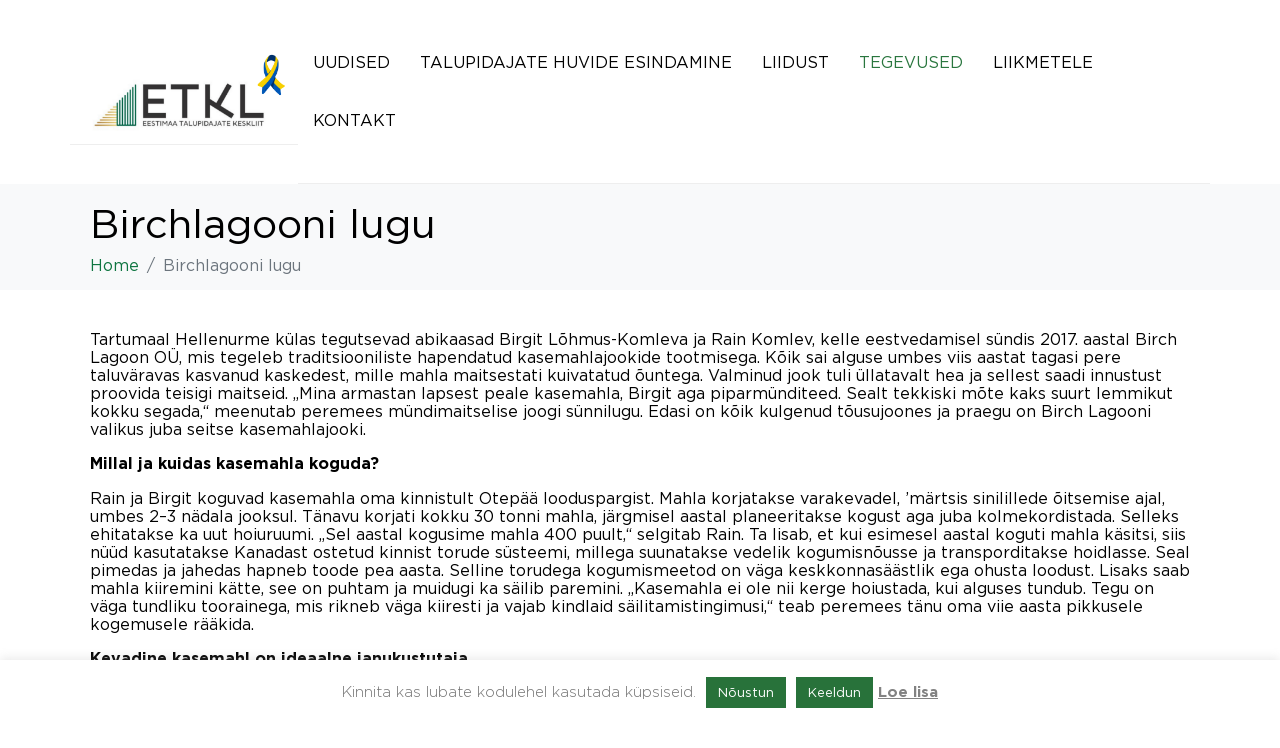

--- FILE ---
content_type: text/html; charset=UTF-8
request_url: https://www.taluliit.ee/birchlagooni-lugu/
body_size: 23820
content:
<!DOCTYPE html><html lang="et"><head >	<meta charset="UTF-8" />
	<meta name="viewport" content="width=device-width, initial-scale=1" />
	
	  <meta name='robots' content='index, follow, max-image-preview:large, max-snippet:-1, max-video-preview:-1' />
	<style>img:is([sizes="auto" i], [sizes^="auto," i]) { contain-intrinsic-size: 3000px 1500px }</style>
	
	<!-- This site is optimized with the Yoast SEO plugin v25.1 - https://yoast.com/wordpress/plugins/seo/ -->
	<title>Birchlagooni lugu - ETKL</title>
	<link rel="canonical" href="https://www.taluliit.ee/birchlagooni-lugu/" />
	<meta property="og:locale" content="et_EE" />
	<meta property="og:type" content="article" />
	<meta property="og:title" content="Birchlagooni lugu - ETKL" />
	<meta property="og:description" content="Tartumaal Hellenurme külas tegutsevad abikaasad Birgit Lõhmus-Komleva ja Rain Komlev, kelle eestvedamisel sündis 2017. aastal Birch Lagoon OÜ, mis tegeleb traditsiooniliste hapendatud kasemahlajookide tootmisega. Kõik sai alguse umbes viis aastat [&hellip;]" />
	<meta property="og:url" content="https://www.taluliit.ee/birchlagooni-lugu/" />
	<meta property="og:site_name" content="ETKL" />
	<meta property="article:modified_time" content="2021-04-13T07:41:50+00:00" />
	<meta property="og:image" content="https://www.taluliit.ee/wp-content/uploads/2021/04/L96A8492-300x200.jpg" />
	<meta name="twitter:label1" content="Est. reading time" />
	<meta name="twitter:data1" content="3 minutit" />
	<script type="application/ld+json" class="yoast-schema-graph">{"@context":"https://schema.org","@graph":[{"@type":"WebPage","@id":"https://www.taluliit.ee/birchlagooni-lugu/","url":"https://www.taluliit.ee/birchlagooni-lugu/","name":"Birchlagooni lugu - ETKL","isPartOf":{"@id":"https://www.taluliit.ee/#website"},"datePublished":"2021-04-13T07:41:34+00:00","dateModified":"2021-04-13T07:41:50+00:00","breadcrumb":{"@id":"https://www.taluliit.ee/birchlagooni-lugu/#breadcrumb"},"inLanguage":"et","potentialAction":[{"@type":"ReadAction","target":["https://www.taluliit.ee/birchlagooni-lugu/"]}]},{"@type":"BreadcrumbList","@id":"https://www.taluliit.ee/birchlagooni-lugu/#breadcrumb","itemListElement":[{"@type":"ListItem","position":1,"name":"Home","item":"https://www.taluliit.ee/"},{"@type":"ListItem","position":2,"name":"Birchlagooni lugu"}]},{"@type":"WebSite","@id":"https://www.taluliit.ee/#website","url":"https://www.taluliit.ee/","name":"ETKL","description":"Eestimaa Talupidajate Keskliit","potentialAction":[{"@type":"SearchAction","target":{"@type":"EntryPoint","urlTemplate":"https://www.taluliit.ee/?s={search_term_string}"},"query-input":{"@type":"PropertyValueSpecification","valueRequired":true,"valueName":"search_term_string"}}],"inLanguage":"et"}]}</script>
	<!-- / Yoast SEO plugin. -->


<link rel='dns-prefetch' href='//www.googletagmanager.com' />
<link rel="alternate" type="application/rss+xml" title="ETKL &raquo; RSS" href="https://www.taluliit.ee/feed/" />
<link rel="alternate" type="text/calendar" title="ETKL &raquo; iCal Feed" href="https://www.taluliit.ee/sundmused/?ical=1" />
<script type="text/javascript">
/* <![CDATA[ */
window._wpemojiSettings = {"baseUrl":"https:\/\/s.w.org\/images\/core\/emoji\/16.0.1\/72x72\/","ext":".png","svgUrl":"https:\/\/s.w.org\/images\/core\/emoji\/16.0.1\/svg\/","svgExt":".svg","source":{"concatemoji":"https:\/\/www.taluliit.ee\/wp-includes\/js\/wp-emoji-release.min.js?ver=6.8.3"}};
/*! This file is auto-generated */
!function(s,n){var o,i,e;function c(e){try{var t={supportTests:e,timestamp:(new Date).valueOf()};sessionStorage.setItem(o,JSON.stringify(t))}catch(e){}}function p(e,t,n){e.clearRect(0,0,e.canvas.width,e.canvas.height),e.fillText(t,0,0);var t=new Uint32Array(e.getImageData(0,0,e.canvas.width,e.canvas.height).data),a=(e.clearRect(0,0,e.canvas.width,e.canvas.height),e.fillText(n,0,0),new Uint32Array(e.getImageData(0,0,e.canvas.width,e.canvas.height).data));return t.every(function(e,t){return e===a[t]})}function u(e,t){e.clearRect(0,0,e.canvas.width,e.canvas.height),e.fillText(t,0,0);for(var n=e.getImageData(16,16,1,1),a=0;a<n.data.length;a++)if(0!==n.data[a])return!1;return!0}function f(e,t,n,a){switch(t){case"flag":return n(e,"\ud83c\udff3\ufe0f\u200d\u26a7\ufe0f","\ud83c\udff3\ufe0f\u200b\u26a7\ufe0f")?!1:!n(e,"\ud83c\udde8\ud83c\uddf6","\ud83c\udde8\u200b\ud83c\uddf6")&&!n(e,"\ud83c\udff4\udb40\udc67\udb40\udc62\udb40\udc65\udb40\udc6e\udb40\udc67\udb40\udc7f","\ud83c\udff4\u200b\udb40\udc67\u200b\udb40\udc62\u200b\udb40\udc65\u200b\udb40\udc6e\u200b\udb40\udc67\u200b\udb40\udc7f");case"emoji":return!a(e,"\ud83e\udedf")}return!1}function g(e,t,n,a){var r="undefined"!=typeof WorkerGlobalScope&&self instanceof WorkerGlobalScope?new OffscreenCanvas(300,150):s.createElement("canvas"),o=r.getContext("2d",{willReadFrequently:!0}),i=(o.textBaseline="top",o.font="600 32px Arial",{});return e.forEach(function(e){i[e]=t(o,e,n,a)}),i}function t(e){var t=s.createElement("script");t.src=e,t.defer=!0,s.head.appendChild(t)}"undefined"!=typeof Promise&&(o="wpEmojiSettingsSupports",i=["flag","emoji"],n.supports={everything:!0,everythingExceptFlag:!0},e=new Promise(function(e){s.addEventListener("DOMContentLoaded",e,{once:!0})}),new Promise(function(t){var n=function(){try{var e=JSON.parse(sessionStorage.getItem(o));if("object"==typeof e&&"number"==typeof e.timestamp&&(new Date).valueOf()<e.timestamp+604800&&"object"==typeof e.supportTests)return e.supportTests}catch(e){}return null}();if(!n){if("undefined"!=typeof Worker&&"undefined"!=typeof OffscreenCanvas&&"undefined"!=typeof URL&&URL.createObjectURL&&"undefined"!=typeof Blob)try{var e="postMessage("+g.toString()+"("+[JSON.stringify(i),f.toString(),p.toString(),u.toString()].join(",")+"));",a=new Blob([e],{type:"text/javascript"}),r=new Worker(URL.createObjectURL(a),{name:"wpTestEmojiSupports"});return void(r.onmessage=function(e){c(n=e.data),r.terminate(),t(n)})}catch(e){}c(n=g(i,f,p,u))}t(n)}).then(function(e){for(var t in e)n.supports[t]=e[t],n.supports.everything=n.supports.everything&&n.supports[t],"flag"!==t&&(n.supports.everythingExceptFlag=n.supports.everythingExceptFlag&&n.supports[t]);n.supports.everythingExceptFlag=n.supports.everythingExceptFlag&&!n.supports.flag,n.DOMReady=!1,n.readyCallback=function(){n.DOMReady=!0}}).then(function(){return e}).then(function(){var e;n.supports.everything||(n.readyCallback(),(e=n.source||{}).concatemoji?t(e.concatemoji):e.wpemoji&&e.twemoji&&(t(e.twemoji),t(e.wpemoji)))}))}((window,document),window._wpemojiSettings);
/* ]]> */
</script>
<link rel='stylesheet' id='dashicons-css' href='https://www.taluliit.ee/wp-includes/css/dashicons.min.css?ver=6.8.3' type='text/css' media='all' />
<link rel='stylesheet' id='tec-variables-skeleton-css' href='https://www.taluliit.ee/wp-content/plugins/event-tickets/common/src/resources/css/variables-skeleton.min.css?ver=6.6.0' type='text/css' media='all' />
<link rel='stylesheet' id='tec-variables-full-css' href='https://www.taluliit.ee/wp-content/plugins/event-tickets/common/src/resources/css/variables-full.min.css?ver=6.6.0' type='text/css' media='all' />
<link rel='stylesheet' id='tribe-common-skeleton-style-css' href='https://www.taluliit.ee/wp-content/plugins/event-tickets/common/src/resources/css/common-skeleton.min.css?ver=6.6.0' type='text/css' media='all' />
<link rel='stylesheet' id='tribe-common-full-style-css' href='https://www.taluliit.ee/wp-content/plugins/event-tickets/common/src/resources/css/common-full.min.css?ver=6.6.0' type='text/css' media='all' />
<link rel='stylesheet' id='event-tickets-tickets-css-css' href='https://www.taluliit.ee/wp-content/plugins/event-tickets/src/resources/css/tickets.min.css?ver=5.22.0' type='text/css' media='all' />
<link rel='stylesheet' id='event-tickets-tickets-rsvp-css-css' href='https://www.taluliit.ee/wp-content/plugins/event-tickets/src/resources/css/rsvp-v1.min.css?ver=5.22.0' type='text/css' media='all' />
<link rel='stylesheet' id='jupiterx-child-css' href='https://www.taluliit.ee/wp-content/themes/jupiterx-child/assets/css/style.css?ver=6.8.3' type='text/css' media='all' />
<style id='wp-emoji-styles-inline-css' type='text/css'>

	img.wp-smiley, img.emoji {
		display: inline !important;
		border: none !important;
		box-shadow: none !important;
		height: 1em !important;
		width: 1em !important;
		margin: 0 0.07em !important;
		vertical-align: -0.1em !important;
		background: none !important;
		padding: 0 !important;
	}
</style>
<link rel='stylesheet' id='wp-block-library-css' href='https://www.taluliit.ee/wp-includes/css/dist/block-library/style.min.css?ver=6.8.3' type='text/css' media='all' />
<style id='wp-block-library-theme-inline-css' type='text/css'>
.wp-block-audio :where(figcaption){color:#555;font-size:13px;text-align:center}.is-dark-theme .wp-block-audio :where(figcaption){color:#ffffffa6}.wp-block-audio{margin:0 0 1em}.wp-block-code{border:1px solid #ccc;border-radius:4px;font-family:Menlo,Consolas,monaco,monospace;padding:.8em 1em}.wp-block-embed :where(figcaption){color:#555;font-size:13px;text-align:center}.is-dark-theme .wp-block-embed :where(figcaption){color:#ffffffa6}.wp-block-embed{margin:0 0 1em}.blocks-gallery-caption{color:#555;font-size:13px;text-align:center}.is-dark-theme .blocks-gallery-caption{color:#ffffffa6}:root :where(.wp-block-image figcaption){color:#555;font-size:13px;text-align:center}.is-dark-theme :root :where(.wp-block-image figcaption){color:#ffffffa6}.wp-block-image{margin:0 0 1em}.wp-block-pullquote{border-bottom:4px solid;border-top:4px solid;color:currentColor;margin-bottom:1.75em}.wp-block-pullquote cite,.wp-block-pullquote footer,.wp-block-pullquote__citation{color:currentColor;font-size:.8125em;font-style:normal;text-transform:uppercase}.wp-block-quote{border-left:.25em solid;margin:0 0 1.75em;padding-left:1em}.wp-block-quote cite,.wp-block-quote footer{color:currentColor;font-size:.8125em;font-style:normal;position:relative}.wp-block-quote:where(.has-text-align-right){border-left:none;border-right:.25em solid;padding-left:0;padding-right:1em}.wp-block-quote:where(.has-text-align-center){border:none;padding-left:0}.wp-block-quote.is-large,.wp-block-quote.is-style-large,.wp-block-quote:where(.is-style-plain){border:none}.wp-block-search .wp-block-search__label{font-weight:700}.wp-block-search__button{border:1px solid #ccc;padding:.375em .625em}:where(.wp-block-group.has-background){padding:1.25em 2.375em}.wp-block-separator.has-css-opacity{opacity:.4}.wp-block-separator{border:none;border-bottom:2px solid;margin-left:auto;margin-right:auto}.wp-block-separator.has-alpha-channel-opacity{opacity:1}.wp-block-separator:not(.is-style-wide):not(.is-style-dots){width:100px}.wp-block-separator.has-background:not(.is-style-dots){border-bottom:none;height:1px}.wp-block-separator.has-background:not(.is-style-wide):not(.is-style-dots){height:2px}.wp-block-table{margin:0 0 1em}.wp-block-table td,.wp-block-table th{word-break:normal}.wp-block-table :where(figcaption){color:#555;font-size:13px;text-align:center}.is-dark-theme .wp-block-table :where(figcaption){color:#ffffffa6}.wp-block-video :where(figcaption){color:#555;font-size:13px;text-align:center}.is-dark-theme .wp-block-video :where(figcaption){color:#ffffffa6}.wp-block-video{margin:0 0 1em}:root :where(.wp-block-template-part.has-background){margin-bottom:0;margin-top:0;padding:1.25em 2.375em}
</style>
<style id='classic-theme-styles-inline-css' type='text/css'>
/*! This file is auto-generated */
.wp-block-button__link{color:#fff;background-color:#32373c;border-radius:9999px;box-shadow:none;text-decoration:none;padding:calc(.667em + 2px) calc(1.333em + 2px);font-size:1.125em}.wp-block-file__button{background:#32373c;color:#fff;text-decoration:none}
</style>
<style id='global-styles-inline-css' type='text/css'>
:root{--wp--preset--aspect-ratio--square: 1;--wp--preset--aspect-ratio--4-3: 4/3;--wp--preset--aspect-ratio--3-4: 3/4;--wp--preset--aspect-ratio--3-2: 3/2;--wp--preset--aspect-ratio--2-3: 2/3;--wp--preset--aspect-ratio--16-9: 16/9;--wp--preset--aspect-ratio--9-16: 9/16;--wp--preset--color--black: #000000;--wp--preset--color--cyan-bluish-gray: #abb8c3;--wp--preset--color--white: #ffffff;--wp--preset--color--pale-pink: #f78da7;--wp--preset--color--vivid-red: #cf2e2e;--wp--preset--color--luminous-vivid-orange: #ff6900;--wp--preset--color--luminous-vivid-amber: #fcb900;--wp--preset--color--light-green-cyan: #7bdcb5;--wp--preset--color--vivid-green-cyan: #00d084;--wp--preset--color--pale-cyan-blue: #8ed1fc;--wp--preset--color--vivid-cyan-blue: #0693e3;--wp--preset--color--vivid-purple: #9b51e0;--wp--preset--gradient--vivid-cyan-blue-to-vivid-purple: linear-gradient(135deg,rgba(6,147,227,1) 0%,rgb(155,81,224) 100%);--wp--preset--gradient--light-green-cyan-to-vivid-green-cyan: linear-gradient(135deg,rgb(122,220,180) 0%,rgb(0,208,130) 100%);--wp--preset--gradient--luminous-vivid-amber-to-luminous-vivid-orange: linear-gradient(135deg,rgba(252,185,0,1) 0%,rgba(255,105,0,1) 100%);--wp--preset--gradient--luminous-vivid-orange-to-vivid-red: linear-gradient(135deg,rgba(255,105,0,1) 0%,rgb(207,46,46) 100%);--wp--preset--gradient--very-light-gray-to-cyan-bluish-gray: linear-gradient(135deg,rgb(238,238,238) 0%,rgb(169,184,195) 100%);--wp--preset--gradient--cool-to-warm-spectrum: linear-gradient(135deg,rgb(74,234,220) 0%,rgb(151,120,209) 20%,rgb(207,42,186) 40%,rgb(238,44,130) 60%,rgb(251,105,98) 80%,rgb(254,248,76) 100%);--wp--preset--gradient--blush-light-purple: linear-gradient(135deg,rgb(255,206,236) 0%,rgb(152,150,240) 100%);--wp--preset--gradient--blush-bordeaux: linear-gradient(135deg,rgb(254,205,165) 0%,rgb(254,45,45) 50%,rgb(107,0,62) 100%);--wp--preset--gradient--luminous-dusk: linear-gradient(135deg,rgb(255,203,112) 0%,rgb(199,81,192) 50%,rgb(65,88,208) 100%);--wp--preset--gradient--pale-ocean: linear-gradient(135deg,rgb(255,245,203) 0%,rgb(182,227,212) 50%,rgb(51,167,181) 100%);--wp--preset--gradient--electric-grass: linear-gradient(135deg,rgb(202,248,128) 0%,rgb(113,206,126) 100%);--wp--preset--gradient--midnight: linear-gradient(135deg,rgb(2,3,129) 0%,rgb(40,116,252) 100%);--wp--preset--font-size--small: 13px;--wp--preset--font-size--medium: 20px;--wp--preset--font-size--large: 36px;--wp--preset--font-size--x-large: 42px;--wp--preset--spacing--20: 0.44rem;--wp--preset--spacing--30: 0.67rem;--wp--preset--spacing--40: 1rem;--wp--preset--spacing--50: 1.5rem;--wp--preset--spacing--60: 2.25rem;--wp--preset--spacing--70: 3.38rem;--wp--preset--spacing--80: 5.06rem;--wp--preset--shadow--natural: 6px 6px 9px rgba(0, 0, 0, 0.2);--wp--preset--shadow--deep: 12px 12px 50px rgba(0, 0, 0, 0.4);--wp--preset--shadow--sharp: 6px 6px 0px rgba(0, 0, 0, 0.2);--wp--preset--shadow--outlined: 6px 6px 0px -3px rgba(255, 255, 255, 1), 6px 6px rgba(0, 0, 0, 1);--wp--preset--shadow--crisp: 6px 6px 0px rgba(0, 0, 0, 1);}:where(.is-layout-flex){gap: 0.5em;}:where(.is-layout-grid){gap: 0.5em;}body .is-layout-flex{display: flex;}.is-layout-flex{flex-wrap: wrap;align-items: center;}.is-layout-flex > :is(*, div){margin: 0;}body .is-layout-grid{display: grid;}.is-layout-grid > :is(*, div){margin: 0;}:where(.wp-block-columns.is-layout-flex){gap: 2em;}:where(.wp-block-columns.is-layout-grid){gap: 2em;}:where(.wp-block-post-template.is-layout-flex){gap: 1.25em;}:where(.wp-block-post-template.is-layout-grid){gap: 1.25em;}.has-black-color{color: var(--wp--preset--color--black) !important;}.has-cyan-bluish-gray-color{color: var(--wp--preset--color--cyan-bluish-gray) !important;}.has-white-color{color: var(--wp--preset--color--white) !important;}.has-pale-pink-color{color: var(--wp--preset--color--pale-pink) !important;}.has-vivid-red-color{color: var(--wp--preset--color--vivid-red) !important;}.has-luminous-vivid-orange-color{color: var(--wp--preset--color--luminous-vivid-orange) !important;}.has-luminous-vivid-amber-color{color: var(--wp--preset--color--luminous-vivid-amber) !important;}.has-light-green-cyan-color{color: var(--wp--preset--color--light-green-cyan) !important;}.has-vivid-green-cyan-color{color: var(--wp--preset--color--vivid-green-cyan) !important;}.has-pale-cyan-blue-color{color: var(--wp--preset--color--pale-cyan-blue) !important;}.has-vivid-cyan-blue-color{color: var(--wp--preset--color--vivid-cyan-blue) !important;}.has-vivid-purple-color{color: var(--wp--preset--color--vivid-purple) !important;}.has-black-background-color{background-color: var(--wp--preset--color--black) !important;}.has-cyan-bluish-gray-background-color{background-color: var(--wp--preset--color--cyan-bluish-gray) !important;}.has-white-background-color{background-color: var(--wp--preset--color--white) !important;}.has-pale-pink-background-color{background-color: var(--wp--preset--color--pale-pink) !important;}.has-vivid-red-background-color{background-color: var(--wp--preset--color--vivid-red) !important;}.has-luminous-vivid-orange-background-color{background-color: var(--wp--preset--color--luminous-vivid-orange) !important;}.has-luminous-vivid-amber-background-color{background-color: var(--wp--preset--color--luminous-vivid-amber) !important;}.has-light-green-cyan-background-color{background-color: var(--wp--preset--color--light-green-cyan) !important;}.has-vivid-green-cyan-background-color{background-color: var(--wp--preset--color--vivid-green-cyan) !important;}.has-pale-cyan-blue-background-color{background-color: var(--wp--preset--color--pale-cyan-blue) !important;}.has-vivid-cyan-blue-background-color{background-color: var(--wp--preset--color--vivid-cyan-blue) !important;}.has-vivid-purple-background-color{background-color: var(--wp--preset--color--vivid-purple) !important;}.has-black-border-color{border-color: var(--wp--preset--color--black) !important;}.has-cyan-bluish-gray-border-color{border-color: var(--wp--preset--color--cyan-bluish-gray) !important;}.has-white-border-color{border-color: var(--wp--preset--color--white) !important;}.has-pale-pink-border-color{border-color: var(--wp--preset--color--pale-pink) !important;}.has-vivid-red-border-color{border-color: var(--wp--preset--color--vivid-red) !important;}.has-luminous-vivid-orange-border-color{border-color: var(--wp--preset--color--luminous-vivid-orange) !important;}.has-luminous-vivid-amber-border-color{border-color: var(--wp--preset--color--luminous-vivid-amber) !important;}.has-light-green-cyan-border-color{border-color: var(--wp--preset--color--light-green-cyan) !important;}.has-vivid-green-cyan-border-color{border-color: var(--wp--preset--color--vivid-green-cyan) !important;}.has-pale-cyan-blue-border-color{border-color: var(--wp--preset--color--pale-cyan-blue) !important;}.has-vivid-cyan-blue-border-color{border-color: var(--wp--preset--color--vivid-cyan-blue) !important;}.has-vivid-purple-border-color{border-color: var(--wp--preset--color--vivid-purple) !important;}.has-vivid-cyan-blue-to-vivid-purple-gradient-background{background: var(--wp--preset--gradient--vivid-cyan-blue-to-vivid-purple) !important;}.has-light-green-cyan-to-vivid-green-cyan-gradient-background{background: var(--wp--preset--gradient--light-green-cyan-to-vivid-green-cyan) !important;}.has-luminous-vivid-amber-to-luminous-vivid-orange-gradient-background{background: var(--wp--preset--gradient--luminous-vivid-amber-to-luminous-vivid-orange) !important;}.has-luminous-vivid-orange-to-vivid-red-gradient-background{background: var(--wp--preset--gradient--luminous-vivid-orange-to-vivid-red) !important;}.has-very-light-gray-to-cyan-bluish-gray-gradient-background{background: var(--wp--preset--gradient--very-light-gray-to-cyan-bluish-gray) !important;}.has-cool-to-warm-spectrum-gradient-background{background: var(--wp--preset--gradient--cool-to-warm-spectrum) !important;}.has-blush-light-purple-gradient-background{background: var(--wp--preset--gradient--blush-light-purple) !important;}.has-blush-bordeaux-gradient-background{background: var(--wp--preset--gradient--blush-bordeaux) !important;}.has-luminous-dusk-gradient-background{background: var(--wp--preset--gradient--luminous-dusk) !important;}.has-pale-ocean-gradient-background{background: var(--wp--preset--gradient--pale-ocean) !important;}.has-electric-grass-gradient-background{background: var(--wp--preset--gradient--electric-grass) !important;}.has-midnight-gradient-background{background: var(--wp--preset--gradient--midnight) !important;}.has-small-font-size{font-size: var(--wp--preset--font-size--small) !important;}.has-medium-font-size{font-size: var(--wp--preset--font-size--medium) !important;}.has-large-font-size{font-size: var(--wp--preset--font-size--large) !important;}.has-x-large-font-size{font-size: var(--wp--preset--font-size--x-large) !important;}
:where(.wp-block-post-template.is-layout-flex){gap: 1.25em;}:where(.wp-block-post-template.is-layout-grid){gap: 1.25em;}
:where(.wp-block-columns.is-layout-flex){gap: 2em;}:where(.wp-block-columns.is-layout-grid){gap: 2em;}
:root :where(.wp-block-pullquote){font-size: 1.5em;line-height: 1.6;}
</style>
<link rel='stylesheet' id='cee-common-card-style-css' href='https://www.taluliit.ee/wp-content/plugins/card-elements-for-elementor/assets/css/common-card-style.css?ver=1.0' type='text/css' media='' />
<link rel='stylesheet' id='cee-profile-card-style-css' href='https://www.taluliit.ee/wp-content/plugins/card-elements-for-elementor/assets/css/profile-card-style.css?ver=1.0' type='text/css' media='' />
<link rel='stylesheet' id='cee-testimonial-card-style-css' href='https://www.taluliit.ee/wp-content/plugins/card-elements-for-elementor/assets/css/testimonial-card-style.css?ver=1.0' type='text/css' media='' />
<link rel='stylesheet' id='cee-post-card-style-css' href='https://www.taluliit.ee/wp-content/plugins/card-elements-for-elementor/assets/css/post-card-style.css?ver=1.0' type='text/css' media='' />
<link rel='stylesheet' id='cep-tour-card-style-css' href='https://www.taluliit.ee/wp-content/plugins/card-elements-for-elementor/assets/css/tour-card-style.css?ver=1.0' type='text/css' media='' />
<link rel='stylesheet' id='cep-listing-card-style-css' href='https://www.taluliit.ee/wp-content/plugins/card-elements-for-elementor/assets/css/listing-card-style.css?ver=1.0' type='text/css' media='' />
<link rel='stylesheet' id='cee-font-awesome-css' href='https://www.taluliit.ee/wp-content/plugins/card-elements-for-elementor/assets/css/font-awesome.css?ver=1' type='text/css' media='all' />
<link rel='stylesheet' id='font-awesome-5-all-css-css' href='https://www.taluliit.ee/wp-content/plugins/elementor/assets/lib/font-awesome/css/all.min.css?ver=6.8.3' type='text/css' media='all' />
<link rel='stylesheet' id='elementor-frontend-css-css' href='https://www.taluliit.ee/wp-content/plugins/elementor/assets/css/frontend.min.css?ver=6.8.3' type='text/css' media='all' />
<link rel='stylesheet' id='contact-form-7-css' href='https://www.taluliit.ee/wp-content/plugins/contact-form-7/includes/css/styles.css?ver=6.0.6' type='text/css' media='all' />
<link rel='stylesheet' id='cookie-law-info-css' href='https://www.taluliit.ee/wp-content/plugins/cookie-law-info/legacy/public/css/cookie-law-info-public.css?ver=3.2.10' type='text/css' media='all' />
<link rel='stylesheet' id='cookie-law-info-gdpr-css' href='https://www.taluliit.ee/wp-content/plugins/cookie-law-info/legacy/public/css/cookie-law-info-gdpr.css?ver=3.2.10' type='text/css' media='all' />
<link rel='stylesheet' id='exad-slick-css' href='https://www.taluliit.ee/wp-content/plugins/exclusive-team-for-elementor/assets/vendor/css/slick.min.css?ver=6.8.3' type='text/css' media='all' />
<link rel='stylesheet' id='exad-slick-theme-css' href='https://www.taluliit.ee/wp-content/plugins/exclusive-team-for-elementor/assets/vendor/css/slick-theme.min.css?ver=6.8.3' type='text/css' media='all' />
<link rel='stylesheet' id='exad-main-style-css' href='https://www.taluliit.ee/wp-content/plugins/exclusive-team-for-elementor/assets/css/exad-style.min.css?ver=6.8.3' type='text/css' media='all' />
<link rel='stylesheet' id='mtphr-members-css' href='https://www.taluliit.ee/wp-content/plugins/mtphr-members/assets/css/style.css?ver=1.1.9' type='text/css' media='all' />
<link rel='stylesheet' id='mtphr-tabs-css' href='https://www.taluliit.ee/wp-content/plugins/mtphr-shortcodes/assets/mtphr-tabs/mtphr-tabs.css?ver=1600157731' type='text/css' media='all' />
<link rel='stylesheet' id='mtphr-shortcodes-font-css' href='https://www.taluliit.ee/wp-content/plugins/mtphr-shortcodes/assets/fontastic/styles.css?ver=1600157731' type='text/css' media='all' />
<link rel='stylesheet' id='mtphr-shortcodes-fontawesome-css' href='https://www.taluliit.ee/wp-content/plugins/mtphr-shortcodes/assets/font-awesome/css/font-awesome.min.css?ver=4.7.0' type='text/css' media='all' />
<link rel='stylesheet' id='mtphr-shortcodes-css' href='https://www.taluliit.ee/wp-content/plugins/mtphr-shortcodes/assets/css/style.css?ver=1600157731' type='text/css' media='all' />
<link rel='stylesheet' id='mtphr-widgets-font-css' href='https://www.taluliit.ee/wp-content/plugins/mtphr-widgets/assets/fontastic/styles.css?ver=1600157937' type='text/css' media='all' />
<link rel='stylesheet' id='mtphr-widgets-css' href='https://www.taluliit.ee/wp-content/plugins/mtphr-widgets/assets/css/style.css?ver=1600157937' type='text/css' media='all' />
<link rel='stylesheet' id='simple-event-planner-front-end-css' href='https://www.taluliit.ee/wp-content/plugins/simple-event-planner/public/css/simple-event-planner-public.css?ver=2.1.1' type='text/css' media='all' />
<link rel='stylesheet' id='simple-event-planner-font-awesome-css' href='https://www.taluliit.ee/wp-content/plugins/simple-event-planner/public/css/font-awesome.min.css?ver=4.7.0' type='text/css' media='all' />
<link rel='stylesheet' id='tribe-events-v2-single-skeleton-css' href='https://www.taluliit.ee/wp-content/plugins/the-events-calendar/src/resources/css/tribe-events-single-skeleton.min.css?ver=6.12.0' type='text/css' media='all' />
<link rel='stylesheet' id='tribe-events-v2-single-skeleton-full-css' href='https://www.taluliit.ee/wp-content/plugins/the-events-calendar/src/resources/css/tribe-events-single-full.min.css?ver=6.12.0' type='text/css' media='all' />
<link rel='stylesheet' id='tec-events-elementor-widgets-base-styles-css' href='https://www.taluliit.ee/wp-content/plugins/the-events-calendar/src/resources/css/integrations/plugins/elementor/widgets/widget-base.min.css?ver=6.12.0' type='text/css' media='all' />
<link rel='stylesheet' id='wp-lightbox-2.min.css-css' href='https://www.taluliit.ee/wp-content/plugins/wp-lightbox-2/styles/lightbox.min.css?ver=1.3.4' type='text/css' media='all' />
<link rel='stylesheet' id='jupiterx-popups-animation-css' href='https://www.taluliit.ee/wp-content/plugins/jupiterx-core/includes/extensions/raven/assets/lib/animate/animate.min.css?ver=4.6.9' type='text/css' media='all' />
<link rel='stylesheet' id='jupiterx-css' href='https://www.taluliit.ee/wp-content/uploads/jupiterx/compiler/jupiterx/b2a4aa4.css?ver=4.6.9' type='text/css' media='all' />
<link rel='stylesheet' id='jet-popup-frontend-css' href='https://www.taluliit.ee/wp-content/plugins/jet-popup/assets/css/jet-popup-frontend.css?ver=2.0.5' type='text/css' media='all' />
<link rel='stylesheet' id='jupiterx-elements-dynamic-styles-css' href='https://www.taluliit.ee/wp-content/uploads/jupiterx/compiler/jupiterx-elements-dynamic-styles/478036e.css?ver=4.6.9' type='text/css' media='all' />
<link rel='stylesheet' id='elementor-frontend-css' href='https://www.taluliit.ee/wp-content/plugins/elementor/assets/css/frontend.min.css?ver=3.29.2' type='text/css' media='all' />
<link rel='stylesheet' id='widget-social-icons-css' href='https://www.taluliit.ee/wp-content/plugins/elementor/assets/css/widget-social-icons.min.css?ver=3.29.2' type='text/css' media='all' />
<link rel='stylesheet' id='e-apple-webkit-css' href='https://www.taluliit.ee/wp-content/plugins/elementor/assets/css/conditionals/apple-webkit.min.css?ver=3.29.2' type='text/css' media='all' />
<link rel='stylesheet' id='jet-elements-css' href='https://www.taluliit.ee/wp-content/plugins/jet-elements/assets/css/jet-elements.css?ver=2.6.20.1' type='text/css' media='all' />
<link rel='stylesheet' id='jet-elements-skin-css' href='https://www.taluliit.ee/wp-content/plugins/jet-elements/assets/css/jet-elements-skin.css?ver=2.6.20.1' type='text/css' media='all' />
<link rel='stylesheet' id='elementor-icons-css' href='https://www.taluliit.ee/wp-content/plugins/elementor/assets/lib/eicons/css/elementor-icons.min.css?ver=5.40.0' type='text/css' media='all' />
<link rel='stylesheet' id='font-awesome-css' href='https://www.taluliit.ee/wp-content/plugins/elementor/assets/lib/font-awesome/css/font-awesome.min.css?ver=4.7.0' type='text/css' media='all' />
<link rel='stylesheet' id='jupiterx-core-raven-frontend-css' href='https://www.taluliit.ee/wp-content/plugins/jupiterx-core/includes/extensions/raven/assets/css/frontend.min.css?ver=6.8.3' type='text/css' media='all' />
<link rel='stylesheet' id='elementor-post-5937-css' href='https://www.taluliit.ee/wp-content/uploads/elementor/css/post-5937.css?ver=1751530337' type='text/css' media='all' />
<link rel='stylesheet' id='jet-tabs-frontend-css' href='https://www.taluliit.ee/wp-content/plugins/jet-tabs/assets/css/jet-tabs-frontend.css?ver=2.2.3.1' type='text/css' media='all' />
<link rel='stylesheet' id='flatpickr-css' href='https://www.taluliit.ee/wp-content/plugins/elementor/assets/lib/flatpickr/flatpickr.min.css?ver=4.6.13' type='text/css' media='all' />
<link rel='stylesheet' id='elementor-post-8-css' href='https://www.taluliit.ee/wp-content/uploads/elementor/css/post-8.css?ver=1751530337' type='text/css' media='all' />
<link rel='stylesheet' id='font-awesome-5-all-css' href='https://www.taluliit.ee/wp-content/plugins/elementor/assets/lib/font-awesome/css/all.min.css?ver=3.29.2' type='text/css' media='all' />
<link rel='stylesheet' id='font-awesome-4-shim-css' href='https://www.taluliit.ee/wp-content/plugins/elementor/assets/lib/font-awesome/css/v4-shims.min.css?ver=3.29.2' type='text/css' media='all' />
<link rel='stylesheet' id='elementor-post-81-css' href='https://www.taluliit.ee/wp-content/uploads/elementor/css/post-81.css?ver=1751530337' type='text/css' media='all' />
<link rel='stylesheet' id='event-tickets-rsvp-css' href='https://www.taluliit.ee/wp-content/plugins/event-tickets/src/resources/css/rsvp.min.css?ver=5.22.0' type='text/css' media='all' />
<link rel='stylesheet' id='forget-about-shortcode-buttons-css' href='https://www.taluliit.ee/wp-content/plugins/forget-about-shortcode-buttons/public/css/button-styles.css?ver=2.1.3' type='text/css' media='all' />
<link rel='stylesheet' id='elementor-gf-local-roboto-css' href='https://www.taluliit.ee/wp-content/uploads/elementor/google-fonts/css/roboto.css?ver=1745827457' type='text/css' media='all' />
<link rel='stylesheet' id='elementor-icons-shared-0-css' href='https://www.taluliit.ee/wp-content/plugins/elementor/assets/lib/font-awesome/css/fontawesome.min.css?ver=5.15.3' type='text/css' media='all' />
<link rel='stylesheet' id='elementor-icons-fa-brands-css' href='https://www.taluliit.ee/wp-content/plugins/elementor/assets/lib/font-awesome/css/brands.min.css?ver=5.15.3' type='text/css' media='all' />
<!--n2css--><!--n2js--><script type="text/javascript" src="https://www.taluliit.ee/wp-includes/js/jquery/jquery.min.js?ver=3.7.1" id="jquery-core-js"></script>
<script type="text/javascript" src="https://www.taluliit.ee/wp-includes/js/jquery/jquery-migrate.min.js?ver=3.4.1" id="jquery-migrate-js"></script>
<script type="text/javascript" id="cookie-law-info-js-extra">
/* <![CDATA[ */
var Cli_Data = {"nn_cookie_ids":[],"cookielist":[],"non_necessary_cookies":[],"ccpaEnabled":"","ccpaRegionBased":"","ccpaBarEnabled":"","strictlyEnabled":["necessary","obligatoire"],"ccpaType":"gdpr","js_blocking":"","custom_integration":"","triggerDomRefresh":"","secure_cookies":""};
var cli_cookiebar_settings = {"animate_speed_hide":"500","animate_speed_show":"500","background":"#fff","border":"#28723a","border_on":"","button_1_button_colour":"#28723a","button_1_button_hover":"#205b2e","button_1_link_colour":"#fff","button_1_as_button":"1","button_1_new_win":"","button_2_button_colour":"#333","button_2_button_hover":"#292929","button_2_link_colour":"#828282","button_2_as_button":"","button_2_hidebar":"","button_3_button_colour":"#28723a","button_3_button_hover":"#205b2e","button_3_link_colour":"#fff","button_3_as_button":"1","button_3_new_win":"","button_4_button_colour":"#000","button_4_button_hover":"#000000","button_4_link_colour":"#fff","button_4_as_button":"1","button_7_button_colour":"#61a229","button_7_button_hover":"#4e8221","button_7_link_colour":"#fff","button_7_as_button":"1","button_7_new_win":"","font_family":"inherit","header_fix":"","notify_animate_hide":"1","notify_animate_show":"","notify_div_id":"#cookie-law-info-bar","notify_position_horizontal":"right","notify_position_vertical":"bottom","scroll_close":"","scroll_close_reload":"","accept_close_reload":"","reject_close_reload":"","showagain_tab":"1","showagain_background":"#fff","showagain_border":"#000","showagain_div_id":"#cookie-law-info-again","showagain_x_position":"100px","text":"#727272","show_once_yn":"","show_once":"10000","logging_on":"","as_popup":"","popup_overlay":"1","bar_heading_text":"","cookie_bar_as":"banner","popup_showagain_position":"bottom-right","widget_position":"left"};
var log_object = {"ajax_url":"https:\/\/www.taluliit.ee\/wp-admin\/admin-ajax.php"};
/* ]]> */
</script>
<script type="text/javascript" src="https://www.taluliit.ee/wp-content/plugins/cookie-law-info/legacy/public/js/cookie-law-info-public.js?ver=3.2.10" id="cookie-law-info-js"></script>
<script type="text/javascript" src="https://www.taluliit.ee/wp-content/themes/jupiterx/lib/assets/dist/js/utils.min.js?ver=4.6.9" id="jupiterx-utils-js"></script>
<script type="text/javascript" src="https://www.taluliit.ee/wp-content/plugins/elementor/assets/lib/font-awesome/js/v4-shims.min.js?ver=3.29.2" id="font-awesome-4-shim-js"></script>
<link rel="https://api.w.org/" href="https://www.taluliit.ee/wp-json/" /><link rel="alternate" title="JSON" type="application/json" href="https://www.taluliit.ee/wp-json/wp/v2/pages/7528" /><link rel="EditURI" type="application/rsd+xml" title="RSD" href="https://www.taluliit.ee/xmlrpc.php?rsd" />
<meta name="generator" content="WordPress 6.8.3" />
<link rel='shortlink' href='https://www.taluliit.ee/?p=7528' />
<link rel="alternate" title="oEmbed (JSON)" type="application/json+oembed" href="https://www.taluliit.ee/wp-json/oembed/1.0/embed?url=https%3A%2F%2Fwww.taluliit.ee%2Fbirchlagooni-lugu%2F" />
<link rel="alternate" title="oEmbed (XML)" type="text/xml+oembed" href="https://www.taluliit.ee/wp-json/oembed/1.0/embed?url=https%3A%2F%2Fwww.taluliit.ee%2Fbirchlagooni-lugu%2F&#038;format=xml" />
<meta name="generator" content="Site Kit by Google 1.152.1" /><meta name="et-api-version" content="v1"><meta name="et-api-origin" content="https://www.taluliit.ee"><link rel="https://theeventscalendar.com/" href="https://www.taluliit.ee/wp-json/tribe/tickets/v1/" /><meta name="tec-api-version" content="v1"><meta name="tec-api-origin" content="https://www.taluliit.ee"><link rel="alternate" href="https://www.taluliit.ee/wp-json/tribe/events/v1/" /><meta name="facebook-domain-verification" content="0zp2lxva81jcowcjcpfvhoejsv2h0b" /><meta name="generator" content="Elementor 3.29.2; features: additional_custom_breakpoints, e_local_google_fonts; settings: css_print_method-external, google_font-enabled, font_display-auto">
			<style>
				.e-con.e-parent:nth-of-type(n+4):not(.e-lazyloaded):not(.e-no-lazyload),
				.e-con.e-parent:nth-of-type(n+4):not(.e-lazyloaded):not(.e-no-lazyload) * {
					background-image: none !important;
				}
				@media screen and (max-height: 1024px) {
					.e-con.e-parent:nth-of-type(n+3):not(.e-lazyloaded):not(.e-no-lazyload),
					.e-con.e-parent:nth-of-type(n+3):not(.e-lazyloaded):not(.e-no-lazyload) * {
						background-image: none !important;
					}
				}
				@media screen and (max-height: 640px) {
					.e-con.e-parent:nth-of-type(n+2):not(.e-lazyloaded):not(.e-no-lazyload),
					.e-con.e-parent:nth-of-type(n+2):not(.e-lazyloaded):not(.e-no-lazyload) * {
						background-image: none !important;
					}
				}
			</style>
			<link rel="icon" href="https://www.taluliit.ee/wp-content/uploads/2020/10/taluliit-ruut-1-180x180.png" sizes="32x32" />
<link rel="icon" href="https://www.taluliit.ee/wp-content/uploads/2020/10/taluliit-ruut-1-300x300.png" sizes="192x192" />
<link rel="apple-touch-icon" href="https://www.taluliit.ee/wp-content/uploads/2020/10/taluliit-ruut-1-180x180.png" />
<meta name="msapplication-TileImage" content="https://www.taluliit.ee/wp-content/uploads/2020/10/taluliit-ruut-1-300x300.png" />
		<style type="text/css" id="wp-custom-css">
			p, li, td, tr {
    font-size: 16px !important;
}
h2 {
    font-size: 30px !important;
}		</style>
		</head><body class="wp-singular page-template-default page page-id-7528 wp-theme-jupiterx wp-child-theme-jupiterx-child no-js exclusive-addons-elementor tribe-no-js tec-no-tickets-on-recurring tec-no-rsvp-on-recurring jupiterx-child elementor-default elementor-kit-5937 tribe-theme-jupiterx" itemscope="itemscope" itemtype="http://schema.org/WebPage"><a class="jupiterx-a11y jupiterx-a11y-skip-navigation-link" href="#jupiterx-main">Skip to content</a><div class="jupiterx-site"><header class="jupiterx-header" data-jupiterx-settings="{&quot;breakpoint&quot;:&quot;767.98&quot;,&quot;behavior&quot;:&quot;&quot;}" role="banner" itemscope="itemscope" itemtype="http://schema.org/WPHeader">		<div data-elementor-type="header" data-elementor-id="8" class="elementor elementor-8 elementor-location-header" data-elementor-post-type="elementor_library">
					<section class="elementor-section elementor-top-section elementor-element elementor-element-9c1c190 elementor-section-content-middle elementor-section-height-min-height elementor-section-boxed elementor-section-height-default elementor-section-items-middle" data-id="9c1c190" data-element_type="section" data-settings="{&quot;jet_parallax_layout_list&quot;:[{&quot;jet_parallax_layout_image&quot;:{&quot;url&quot;:&quot;&quot;,&quot;id&quot;:&quot;&quot;,&quot;size&quot;:&quot;&quot;},&quot;_id&quot;:&quot;8966519&quot;,&quot;jet_parallax_layout_speed&quot;:{&quot;unit&quot;:&quot;%&quot;,&quot;size&quot;:&quot;50&quot;,&quot;sizes&quot;:[]},&quot;jet_parallax_layout_bg_x&quot;:&quot;50&quot;,&quot;jet_parallax_layout_bg_y&quot;:&quot;50&quot;,&quot;jet_parallax_layout_image_tablet&quot;:{&quot;url&quot;:&quot;&quot;,&quot;id&quot;:&quot;&quot;,&quot;size&quot;:&quot;&quot;},&quot;jet_parallax_layout_image_mobile&quot;:{&quot;url&quot;:&quot;&quot;,&quot;id&quot;:&quot;&quot;,&quot;size&quot;:&quot;&quot;},&quot;jet_parallax_layout_type&quot;:&quot;scroll&quot;,&quot;jet_parallax_layout_direction&quot;:null,&quot;jet_parallax_layout_fx_direction&quot;:null,&quot;jet_parallax_layout_z_index&quot;:&quot;&quot;,&quot;jet_parallax_layout_bg_x_tablet&quot;:&quot;&quot;,&quot;jet_parallax_layout_bg_x_mobile&quot;:&quot;&quot;,&quot;jet_parallax_layout_bg_y_tablet&quot;:&quot;&quot;,&quot;jet_parallax_layout_bg_y_mobile&quot;:&quot;&quot;,&quot;jet_parallax_layout_bg_size&quot;:&quot;auto&quot;,&quot;jet_parallax_layout_bg_size_tablet&quot;:&quot;&quot;,&quot;jet_parallax_layout_bg_size_mobile&quot;:&quot;&quot;,&quot;jet_parallax_layout_animation_prop&quot;:&quot;transform&quot;,&quot;jet_parallax_layout_on&quot;:[&quot;desktop&quot;,&quot;tablet&quot;]}]}">
						<div class="elementor-container elementor-column-gap-default">
					<div class="elementor-column elementor-col-50 elementor-top-column elementor-element elementor-element-ea69912" data-id="ea69912" data-element_type="column">
			<div class="elementor-widget-wrap elementor-element-populated">
						<div class="elementor-element elementor-element-17e23de elementor-widget elementor-widget-raven-site-logo" data-id="17e23de" data-element_type="widget" data-widget_type="raven-site-logo.default">
				<div class="elementor-widget-container">
							<div class="raven-widget-wrapper">
			<div class="raven-site-logo raven-site-logo-customizer">
									<a class="raven-site-logo-link" href="https://www.taluliit.ee">
								<picture><img src="https://www.taluliit.ee/wp-content/uploads/2022/03/Untitled-design-1-e1660037020879.png" alt="ETKL" data-no-lazy="1" /></picture>									</a>
							</div>
		</div>
						</div>
				</div>
					</div>
		</div>
				<div class="elementor-column elementor-col-50 elementor-top-column elementor-element elementor-element-c5a77d4" data-id="c5a77d4" data-element_type="column">
			<div class="elementor-widget-wrap elementor-element-populated">
						<div class="elementor-element elementor-element-73ca0a9 raven-breakpoint-tablet raven-nav-menu-stretch raven-mobile-nav-menu-align-left elementor-widget elementor-widget-raven-nav-menu" data-id="73ca0a9" data-element_type="widget" data-settings="{&quot;submenu_icon&quot;:&quot;&lt;svg 0=\&quot;fas fa-chevron-down\&quot; class=\&quot;e-font-icon-svg e-fas-chevron-down\&quot;&gt;\r\n\t\t\t\t\t&lt;use xlink:href=\&quot;#fas-chevron-down\&quot;&gt;\r\n\t\t\t\t\t\t&lt;symbol id=\&quot;fas-chevron-down\&quot; viewBox=\&quot;0 0 448 512\&quot;&gt;\r\n\t\t\t\t\t\t\t&lt;path d=\&quot;M207.029 381.476L12.686 187.132c-9.373-9.373-9.373-24.569 0-33.941l22.667-22.667c9.357-9.357 24.522-9.375 33.901-.04L224 284.505l154.745-154.021c9.379-9.335 24.544-9.317 33.901.04l22.667 22.667c9.373 9.373 9.373 24.569 0 33.941L240.971 381.476c-9.373 9.372-24.569 9.372-33.942 0z\&quot;&gt;&lt;\/path&gt;\r\n\t\t\t\t\t\t&lt;\/symbol&gt;\r\n\t\t\t\t\t&lt;\/use&gt;\r\n\t\t\t\t&lt;\/svg&gt;&quot;,&quot;full_width&quot;:&quot;stretch&quot;,&quot;mobile_layout&quot;:&quot;dropdown&quot;,&quot;submenu_space_between&quot;:{&quot;unit&quot;:&quot;px&quot;,&quot;size&quot;:&quot;&quot;,&quot;sizes&quot;:[]},&quot;submenu_opening_position&quot;:&quot;bottom&quot;}" data-widget_type="raven-nav-menu.default">
				<div class="elementor-widget-container">
							<nav class="raven-nav-menu-main raven-nav-menu-horizontal raven-nav-menu-tablet- raven-nav-menu-mobile- raven-nav-icons-hidden-tablet raven-nav-icons-hidden-mobile">
			<ul id="menu-73ca0a9" class="raven-nav-menu"><li class="menu-item menu-item-type-post_type menu-item-object-page menu-item-331"><a href="https://www.taluliit.ee/uudised/" class="raven-menu-item raven-link-item ">Uudised</a></li>
<li class="menu-item menu-item-type-post_type menu-item-object-page menu-item-has-children menu-item-944"><a href="https://www.taluliit.ee/talupidajate-huvide-esindamine/" class="raven-menu-item raven-link-item ">Talupidajate huvide esindamine</a>
<ul class="0 sub-menu raven-submenu">
	<li class="menu-item menu-item-type-post_type menu-item-object-page menu-item-2161"><a href="https://www.taluliit.ee/etkl-positsioonid/" class="raven-submenu-item raven-link-item ">ETKL positsioonid 2019</a></li>
	<li class="menu-item menu-item-type-post_type menu-item-object-page menu-item-12038"><a href="https://www.taluliit.ee/etkl-positsioonid-2023/" class="raven-submenu-item raven-link-item ">ETKL positsioonid 2023</a></li>
	<li class="menu-item menu-item-type-post_type menu-item-object-page menu-item-11665"><a href="https://www.taluliit.ee/jahindusnoukogude-esindajad/" class="raven-submenu-item raven-link-item ">Jahindusnõukogude esindajad</a></li>
</ul>
</li>
<li class="menu-item menu-item-type-post_type menu-item-object-page menu-item-has-children menu-item-648"><a href="https://www.taluliit.ee/liidust/" class="raven-menu-item raven-link-item ">Liidust</a>
<ul class="0 sub-menu raven-submenu">
	<li class="menu-item menu-item-type-post_type menu-item-object-page menu-item-671"><a href="https://www.taluliit.ee/liikmed/" class="raven-submenu-item raven-link-item ">Liikmed</a></li>
	<li class="menu-item menu-item-type-post_type menu-item-object-page menu-item-682"><a href="https://www.taluliit.ee/noukogu/" class="raven-submenu-item raven-link-item ">Nõukogu</a></li>
	<li class="menu-item menu-item-type-post_type menu-item-object-page menu-item-655"><a href="https://www.taluliit.ee/pohikiri/" class="raven-submenu-item raven-link-item ">Põhikiri</a></li>
	<li class="menu-item menu-item-type-post_type menu-item-object-page menu-item-770"><a href="https://www.taluliit.ee/tootajad/" class="raven-submenu-item raven-link-item ">Töötajad</a></li>
	<li class="menu-item menu-item-type-post_type menu-item-object-page menu-item-2606"><a href="https://www.taluliit.ee/taluliit-30/" class="raven-submenu-item raven-link-item ">Taluliit 30</a></li>
</ul>
</li>
<li class="menu-item menu-item-type-post_type menu-item-object-page current-menu-ancestor current_page_ancestor menu-item-has-children menu-item-616"><a href="https://www.taluliit.ee/tegevused/" class="raven-menu-item raven-link-item ">Tegevused</a>
<ul class="0 sub-menu raven-submenu">
	<li class="menu-item menu-item-type-post_type menu-item-object-page menu-item-14016"><a href="https://www.taluliit.ee/veebikonverents-talust-taldrikule-vaarindamine-turustamine-rahastamine/" class="raven-submenu-item raven-link-item ">VEEBIKONVERENTS: Talust taldrikule: väärindamine, turustamine, rahastamine</a></li>
	<li class="menu-item menu-item-type-post_type menu-item-object-page menu-item-has-children menu-item-13842"><a href="https://www.taluliit.ee/maa-tuleb-linna-2024/" class="raven-submenu-item raven-link-item ">MAA TULEB LINNA 2024</a>
	<ul class="1 sub-menu raven-submenu">
		<li class="menu-item menu-item-type-post_type menu-item-object-page menu-item-13695"><a href="https://www.taluliit.ee/country-meets-city/" class="raven-submenu-item raven-link-item ">„COUNTRY MEETS CITY“</a></li>
		<li class="menu-item menu-item-type-post_type menu-item-object-page menu-item-13023"><a href="https://www.taluliit.ee/maa-tuleb-linna-2023/" class="raven-submenu-item raven-link-item ">MAA TULEB LINNA 2023</a></li>
		<li class="menu-item menu-item-type-post_type menu-item-object-page menu-item-11591"><a href="https://www.taluliit.ee/maa-tuleb-linna/" class="raven-submenu-item raven-link-item ">MAA TULEB LINNA 2022</a></li>
	</ul>
</li>
	<li class="menu-item menu-item-type-custom menu-item-object-custom menu-item-7015"><a href="https://agroturism.ee/" class="raven-submenu-item raven-link-item ">Agroturism</a></li>
	<li class="menu-item menu-item-type-post_type menu-item-object-page menu-item-has-children menu-item-6413"><a href="https://www.taluliit.ee/asendusteenistus/" class="raven-submenu-item raven-link-item ">Asendusteenistus</a>
	<ul class="1 sub-menu raven-submenu">
		<li class="menu-item menu-item-type-post_type menu-item-object-page menu-item-6416"><a href="https://www.taluliit.ee/tule-asendustalunikuks/" class="raven-submenu-item raven-link-item ">TULE ASENDUSTALUNIKUKS!</a></li>
	</ul>
</li>
	<li class="menu-item menu-item-type-post_type menu-item-object-page menu-item-has-children menu-item-634"><a href="https://www.taluliit.ee/ehtne-talutoit/" class="raven-submenu-item raven-link-item ">Ehtne Talutoit</a>
	<ul class="1 sub-menu raven-submenu">
		<li class="menu-item menu-item-type-post_type menu-item-object-page menu-item-4721"><a href="https://www.taluliit.ee/?page_id=4718" class="raven-submenu-item raven-link-item ">Talutoidu e-turg</a></li>
	</ul>
</li>
	<li class="menu-item menu-item-type-post_type menu-item-object-page current-menu-ancestor current-menu-parent current_page_parent current_page_ancestor menu-item-has-children menu-item-5279"><a href="https://www.taluliit.ee/tegevused/talulood/" class="raven-submenu-item raven-link-item ">Talulood</a>
	<ul class="1 sub-menu raven-submenu">
		<li class="menu-item menu-item-type-post_type menu-item-object-page menu-item-12346"><a href="https://www.taluliit.ee/oidrema-moodi-talupidamine/" class="raven-submenu-item raven-link-item ">Oidrema-moodi talupidamine</a></li>
		<li class="menu-item menu-item-type-post_type menu-item-object-page menu-item-7745"><a href="https://www.taluliit.ee/andre-juustufarm/" class="raven-submenu-item raven-link-item ">Andre Juustufarm</a></li>
		<li class="menu-item menu-item-type-post_type menu-item-object-page menu-item-6555"><a href="https://www.taluliit.ee/andri-peedo-talu/" class="raven-submenu-item raven-link-item ">Andri-Peedo Talu</a></li>
		<li class="menu-item menu-item-type-post_type menu-item-object-page current-menu-item page_item page-item-7528 current_page_item menu-item-7547"><a href="https://www.taluliit.ee/birchlagooni-lugu/" aria-current="page" class="raven-submenu-item raven-link-item  raven-menu-item-active">Birchlagooni lugu</a></li>
		<li class="menu-item menu-item-type-post_type menu-item-object-page menu-item-7498"><a href="https://www.taluliit.ee/epi-talu-lugu/" class="raven-submenu-item raven-link-item ">Epi talu</a></li>
		<li class="menu-item menu-item-type-post_type menu-item-object-page menu-item-6525"><a href="https://www.taluliit.ee/ideafarm/" class="raven-submenu-item raven-link-item ">IDEAFARM</a></li>
		<li class="menu-item menu-item-type-post_type menu-item-object-page menu-item-9639"><a href="https://www.taluliit.ee/kaspri-talu/" class="raven-submenu-item raven-link-item ">Kaspri talu</a></li>
		<li class="menu-item menu-item-type-post_type menu-item-object-page menu-item-5488"><a href="https://www.taluliit.ee/kuusiku-talu/" class="raven-submenu-item raven-link-item ">Kuusiku talu</a></li>
		<li class="menu-item menu-item-type-post_type menu-item-object-page menu-item-7572"><a href="https://www.taluliit.ee/minna-sahvri-lugu/" class="raven-submenu-item raven-link-item ">Minna Sahver</a></li>
		<li class="menu-item menu-item-type-post_type menu-item-object-page menu-item-8622"><a href="https://www.taluliit.ee/tegevused/talulood/murimae-talu/" class="raven-submenu-item raven-link-item ">Murimäe talu</a></li>
		<li class="menu-item menu-item-type-post_type menu-item-object-page menu-item-7746"><a href="https://www.taluliit.ee/manniku-piimalambad/" class="raven-submenu-item raven-link-item ">Männiku Piimalambad</a></li>
		<li class="menu-item menu-item-type-post_type menu-item-object-page menu-item-5307"><a href="https://www.taluliit.ee/tegevused/talulood/pajumaelugu/" class="raven-submenu-item raven-link-item ">Pajumäe talu</a></li>
		<li class="menu-item menu-item-type-post_type menu-item-object-page menu-item-7525"><a href="https://www.taluliit.ee/piesta-kuusikaru-talu-lugu/" class="raven-submenu-item raven-link-item ">Piesta Kuusikaru talu</a></li>
		<li class="menu-item menu-item-type-post_type menu-item-object-page menu-item-7743"><a href="https://www.taluliit.ee/rebaseonu-talu-lugu/" class="raven-submenu-item raven-link-item ">Rebaseonu talu</a></li>
		<li class="menu-item menu-item-type-post_type menu-item-object-page menu-item-7742"><a href="https://www.taluliit.ee/saidafarmi-lugu/" class="raven-submenu-item raven-link-item ">Saidafarm</a></li>
		<li class="menu-item menu-item-type-post_type menu-item-object-page menu-item-6402"><a href="https://www.taluliit.ee/tammejuure-mahetalu/" class="raven-submenu-item raven-link-item ">Tammejuure Mahetalu</a></li>
		<li class="menu-item menu-item-type-post_type menu-item-object-page menu-item-5409"><a href="https://www.taluliit.ee/veinimae-talu/" class="raven-submenu-item raven-link-item ">Veinimäe Talu</a></li>
		<li class="menu-item menu-item-type-post_type menu-item-object-page menu-item-6583"><a href="https://www.taluliit.ee/viinamardi-talu/" class="raven-submenu-item raven-link-item ">Viinamärdi Talu</a></li>
		<li class="menu-item menu-item-type-post_type menu-item-object-page menu-item-7744"><a href="https://www.taluliit.ee/?page_id=7664" class="raven-submenu-item raven-link-item ">Üvasi Talu</a></li>
		<li class="menu-item menu-item-type-post_type menu-item-object-page menu-item-8853"><a href="https://www.taluliit.ee/wile-farmi-lugu/" class="raven-submenu-item raven-link-item ">Wile Alpaka Farm</a></li>
	</ul>
</li>
	<li class="menu-item menu-item-type-post_type menu-item-object-page menu-item-has-children menu-item-897"><a href="https://www.taluliit.ee/parima-talu-valimine/" class="raven-submenu-item raven-link-item ">Parima talu valimine</a>
	<ul class="1 sub-menu raven-submenu">
		<li class="menu-item menu-item-type-post_type menu-item-object-page menu-item-13184"><a href="https://www.taluliit.ee/parim-talu-2023/" class="raven-submenu-item raven-link-item ">PARIM TALU 2023</a></li>
	</ul>
</li>
	<li class="menu-item menu-item-type-post_type menu-item-object-page menu-item-has-children menu-item-1688"><a href="https://www.taluliit.ee/parim-talutoit-2018/" class="raven-submenu-item raven-link-item ">Parima talutoidu valimine</a>
	<ul class="1 sub-menu raven-submenu">
		<li class="menu-item menu-item-type-post_type menu-item-object-page menu-item-10909"><a href="https://www.taluliit.ee/parim-talutoit-2021/" class="raven-submenu-item raven-link-item ">Parim talutoit 2021</a></li>
		<li class="menu-item menu-item-type-post_type menu-item-object-page menu-item-5446"><a href="https://www.taluliit.ee/parim-talutoit-2020/" class="raven-submenu-item raven-link-item ">Parim talutoit 2020</a></li>
		<li class="menu-item menu-item-type-post_type menu-item-object-page menu-item-3433"><a href="https://www.taluliit.ee/parim-talutoit-2019/" class="raven-submenu-item raven-link-item ">Parim talutoit 2019</a></li>
		<li class="menu-item menu-item-type-post_type menu-item-object-page menu-item-1934"><a href="https://www.taluliit.ee/parim-talutoit-2018-2/" class="raven-submenu-item raven-link-item ">Parim talutoit 2018</a></li>
		<li class="menu-item menu-item-type-post_type menu-item-object-page menu-item-875"><a href="https://www.taluliit.ee/parim-talutoit/" class="raven-submenu-item raven-link-item ">Parim talutoit 2017</a></li>
	</ul>
</li>
</ul>
</li>
<li class="menu-item menu-item-type-post_type menu-item-object-page menu-item-has-children menu-item-635"><a href="https://www.taluliit.ee/liikmetele/" class="raven-menu-item raven-link-item ">Liikmetele</a>
<ul class="0 sub-menu raven-submenu">
	<li class="menu-item menu-item-type-post_type menu-item-object-page menu-item-13610"><a href="https://www.taluliit.ee/taskuhaaling-moodne-talu/" class="raven-submenu-item raven-link-item ">Taskuhääling “MOODNE TALU”</a></li>
	<li class="menu-item menu-item-type-post_type menu-item-object-page menu-item-has-children menu-item-7971"><a href="https://www.taluliit.ee/info-talunikele/" class="raven-submenu-item raven-link-item ">Info Talunikele</a>
	<ul class="1 sub-menu raven-submenu">
		<li class="menu-item menu-item-type-post_type menu-item-object-page menu-item-13831"><a href="https://www.taluliit.ee/oluline-taluseaduse-alusel-pensioniztaasi-toendamine/" class="raven-submenu-item raven-link-item ">OLULINE: Taluseaduse alusel pensionižtaasi tõendamine</a></li>
		<li class="menu-item menu-item-type-post_type menu-item-object-page menu-item-12491"><a href="https://www.taluliit.ee/kuidas-kasvab-piimalehma-vasikas-kelle-eest-hoolitseb-tema-ema-voi-ammlehm/" class="raven-submenu-item raven-link-item ">Kuidas kasvab piimalehma vasikas, kelle eest hoolitseb tema ema või ammlehm?</a></li>
		<li class="menu-item menu-item-type-post_type menu-item-object-page menu-item-12407"><a href="https://www.taluliit.ee/tark-talu-mida-peab-teadma-lamba-ja-veiseliha-turustamisnouetest/" class="raven-submenu-item raven-link-item ">TARK TALU: Mida peab teadma lamba- ja veiseliha turustamisnõuetest?</a></li>
		<li class="menu-item menu-item-type-post_type menu-item-object-page menu-item-12458"><a href="https://www.taluliit.ee/tark-talu-tanel-tang-uhendas-digi-ja-paris-kanad/" class="raven-submenu-item raven-link-item ">TARK TALU: Tanel Tang ühendas digi- ja päris kanad</a></li>
		<li class="menu-item menu-item-type-post_type menu-item-object-page menu-item-7949"><a href="https://www.taluliit.ee/info-talunikele-haned-poldudel/" class="raven-submenu-item raven-link-item ">INFO TALUNIKELE: Haned põldudel</a></li>
		<li class="menu-item menu-item-type-post_type menu-item-object-page menu-item-7946"><a href="https://www.taluliit.ee/info-talunikele-kusimused-seoses-kasutusvaldusega/" class="raven-submenu-item raven-link-item ">INFO TALUNIKELE: Küsimused seoses kasutusvaldusega</a></li>
	</ul>
</li>
	<li class="menu-item menu-item-type-post_type menu-item-object-page menu-item-793"><a href="https://www.taluliit.ee/pollumehe-teataja/" class="raven-submenu-item raven-link-item ">Põllumehe Teataja</a></li>
	<li class="menu-item menu-item-type-post_type menu-item-object-page menu-item-640"><a href="https://www.taluliit.ee/soodustused/" class="raven-submenu-item raven-link-item ">Soodustused</a></li>
	<li class="menu-item menu-item-type-post_type menu-item-object-page menu-item-12922"><a href="https://www.taluliit.ee/talupidajatele-jaadvustage-oma-tegevus-kvaliteetsetele-fotodele/" class="raven-submenu-item raven-link-item ">Talupidajatele: Jäädvustage oma tegevus kvaliteetsetele fotodele</a></li>
	<li class="menu-item menu-item-type-post_type menu-item-object-page menu-item-705"><a href="https://www.taluliit.ee/tule-liikmeks/" class="raven-submenu-item raven-link-item ">Tule liikmeks</a></li>
</ul>
</li>
<li class="menu-item menu-item-type-post_type menu-item-object-page menu-item-6097"><a href="https://www.taluliit.ee/kontakt/" class="raven-menu-item raven-link-item ">Kontakt</a></li>
</ul>		</nav>

		<div class="raven-nav-menu-toggle">

						<div class="raven-nav-menu-toggle-button ">
								<span class="fa fa-bars"></span>
								</div>

		</div>
		<nav class="raven-nav-icons-hidden-tablet raven-nav-icons-hidden-mobile raven-nav-menu-mobile raven-nav-menu-dropdown">
									<div class="raven-container">
				<ul id="menu-mobile-73ca0a9" class="raven-nav-menu"><li class="menu-item menu-item-type-post_type menu-item-object-page menu-item-331"><a href="https://www.taluliit.ee/uudised/" class="raven-menu-item raven-link-item ">Uudised</a></li>
<li class="menu-item menu-item-type-post_type menu-item-object-page menu-item-has-children menu-item-944"><a href="https://www.taluliit.ee/talupidajate-huvide-esindamine/" class="raven-menu-item raven-link-item ">Talupidajate huvide esindamine</a>
<ul class="0 sub-menu raven-submenu">
	<li class="menu-item menu-item-type-post_type menu-item-object-page menu-item-2161"><a href="https://www.taluliit.ee/etkl-positsioonid/" class="raven-submenu-item raven-link-item ">ETKL positsioonid 2019</a></li>
	<li class="menu-item menu-item-type-post_type menu-item-object-page menu-item-12038"><a href="https://www.taluliit.ee/etkl-positsioonid-2023/" class="raven-submenu-item raven-link-item ">ETKL positsioonid 2023</a></li>
	<li class="menu-item menu-item-type-post_type menu-item-object-page menu-item-11665"><a href="https://www.taluliit.ee/jahindusnoukogude-esindajad/" class="raven-submenu-item raven-link-item ">Jahindusnõukogude esindajad</a></li>
</ul>
</li>
<li class="menu-item menu-item-type-post_type menu-item-object-page menu-item-has-children menu-item-648"><a href="https://www.taluliit.ee/liidust/" class="raven-menu-item raven-link-item ">Liidust</a>
<ul class="0 sub-menu raven-submenu">
	<li class="menu-item menu-item-type-post_type menu-item-object-page menu-item-671"><a href="https://www.taluliit.ee/liikmed/" class="raven-submenu-item raven-link-item ">Liikmed</a></li>
	<li class="menu-item menu-item-type-post_type menu-item-object-page menu-item-682"><a href="https://www.taluliit.ee/noukogu/" class="raven-submenu-item raven-link-item ">Nõukogu</a></li>
	<li class="menu-item menu-item-type-post_type menu-item-object-page menu-item-655"><a href="https://www.taluliit.ee/pohikiri/" class="raven-submenu-item raven-link-item ">Põhikiri</a></li>
	<li class="menu-item menu-item-type-post_type menu-item-object-page menu-item-770"><a href="https://www.taluliit.ee/tootajad/" class="raven-submenu-item raven-link-item ">Töötajad</a></li>
	<li class="menu-item menu-item-type-post_type menu-item-object-page menu-item-2606"><a href="https://www.taluliit.ee/taluliit-30/" class="raven-submenu-item raven-link-item ">Taluliit 30</a></li>
</ul>
</li>
<li class="menu-item menu-item-type-post_type menu-item-object-page current-menu-ancestor current_page_ancestor menu-item-has-children menu-item-616"><a href="https://www.taluliit.ee/tegevused/" class="raven-menu-item raven-link-item ">Tegevused</a>
<ul class="0 sub-menu raven-submenu">
	<li class="menu-item menu-item-type-post_type menu-item-object-page menu-item-14016"><a href="https://www.taluliit.ee/veebikonverents-talust-taldrikule-vaarindamine-turustamine-rahastamine/" class="raven-submenu-item raven-link-item ">VEEBIKONVERENTS: Talust taldrikule: väärindamine, turustamine, rahastamine</a></li>
	<li class="menu-item menu-item-type-post_type menu-item-object-page menu-item-has-children menu-item-13842"><a href="https://www.taluliit.ee/maa-tuleb-linna-2024/" class="raven-submenu-item raven-link-item ">MAA TULEB LINNA 2024</a>
	<ul class="1 sub-menu raven-submenu">
		<li class="menu-item menu-item-type-post_type menu-item-object-page menu-item-13695"><a href="https://www.taluliit.ee/country-meets-city/" class="raven-submenu-item raven-link-item ">„COUNTRY MEETS CITY“</a></li>
		<li class="menu-item menu-item-type-post_type menu-item-object-page menu-item-13023"><a href="https://www.taluliit.ee/maa-tuleb-linna-2023/" class="raven-submenu-item raven-link-item ">MAA TULEB LINNA 2023</a></li>
		<li class="menu-item menu-item-type-post_type menu-item-object-page menu-item-11591"><a href="https://www.taluliit.ee/maa-tuleb-linna/" class="raven-submenu-item raven-link-item ">MAA TULEB LINNA 2022</a></li>
	</ul>
</li>
	<li class="menu-item menu-item-type-custom menu-item-object-custom menu-item-7015"><a href="https://agroturism.ee/" class="raven-submenu-item raven-link-item ">Agroturism</a></li>
	<li class="menu-item menu-item-type-post_type menu-item-object-page menu-item-has-children menu-item-6413"><a href="https://www.taluliit.ee/asendusteenistus/" class="raven-submenu-item raven-link-item ">Asendusteenistus</a>
	<ul class="1 sub-menu raven-submenu">
		<li class="menu-item menu-item-type-post_type menu-item-object-page menu-item-6416"><a href="https://www.taluliit.ee/tule-asendustalunikuks/" class="raven-submenu-item raven-link-item ">TULE ASENDUSTALUNIKUKS!</a></li>
	</ul>
</li>
	<li class="menu-item menu-item-type-post_type menu-item-object-page menu-item-has-children menu-item-634"><a href="https://www.taluliit.ee/ehtne-talutoit/" class="raven-submenu-item raven-link-item ">Ehtne Talutoit</a>
	<ul class="1 sub-menu raven-submenu">
		<li class="menu-item menu-item-type-post_type menu-item-object-page menu-item-4721"><a href="https://www.taluliit.ee/?page_id=4718" class="raven-submenu-item raven-link-item ">Talutoidu e-turg</a></li>
	</ul>
</li>
	<li class="menu-item menu-item-type-post_type menu-item-object-page current-menu-ancestor current-menu-parent current_page_parent current_page_ancestor menu-item-has-children menu-item-5279"><a href="https://www.taluliit.ee/tegevused/talulood/" class="raven-submenu-item raven-link-item ">Talulood</a>
	<ul class="1 sub-menu raven-submenu">
		<li class="menu-item menu-item-type-post_type menu-item-object-page menu-item-12346"><a href="https://www.taluliit.ee/oidrema-moodi-talupidamine/" class="raven-submenu-item raven-link-item ">Oidrema-moodi talupidamine</a></li>
		<li class="menu-item menu-item-type-post_type menu-item-object-page menu-item-7745"><a href="https://www.taluliit.ee/andre-juustufarm/" class="raven-submenu-item raven-link-item ">Andre Juustufarm</a></li>
		<li class="menu-item menu-item-type-post_type menu-item-object-page menu-item-6555"><a href="https://www.taluliit.ee/andri-peedo-talu/" class="raven-submenu-item raven-link-item ">Andri-Peedo Talu</a></li>
		<li class="menu-item menu-item-type-post_type menu-item-object-page current-menu-item page_item page-item-7528 current_page_item menu-item-7547"><a href="https://www.taluliit.ee/birchlagooni-lugu/" aria-current="page" class="raven-submenu-item raven-link-item  raven-menu-item-active">Birchlagooni lugu</a></li>
		<li class="menu-item menu-item-type-post_type menu-item-object-page menu-item-7498"><a href="https://www.taluliit.ee/epi-talu-lugu/" class="raven-submenu-item raven-link-item ">Epi talu</a></li>
		<li class="menu-item menu-item-type-post_type menu-item-object-page menu-item-6525"><a href="https://www.taluliit.ee/ideafarm/" class="raven-submenu-item raven-link-item ">IDEAFARM</a></li>
		<li class="menu-item menu-item-type-post_type menu-item-object-page menu-item-9639"><a href="https://www.taluliit.ee/kaspri-talu/" class="raven-submenu-item raven-link-item ">Kaspri talu</a></li>
		<li class="menu-item menu-item-type-post_type menu-item-object-page menu-item-5488"><a href="https://www.taluliit.ee/kuusiku-talu/" class="raven-submenu-item raven-link-item ">Kuusiku talu</a></li>
		<li class="menu-item menu-item-type-post_type menu-item-object-page menu-item-7572"><a href="https://www.taluliit.ee/minna-sahvri-lugu/" class="raven-submenu-item raven-link-item ">Minna Sahver</a></li>
		<li class="menu-item menu-item-type-post_type menu-item-object-page menu-item-8622"><a href="https://www.taluliit.ee/tegevused/talulood/murimae-talu/" class="raven-submenu-item raven-link-item ">Murimäe talu</a></li>
		<li class="menu-item menu-item-type-post_type menu-item-object-page menu-item-7746"><a href="https://www.taluliit.ee/manniku-piimalambad/" class="raven-submenu-item raven-link-item ">Männiku Piimalambad</a></li>
		<li class="menu-item menu-item-type-post_type menu-item-object-page menu-item-5307"><a href="https://www.taluliit.ee/tegevused/talulood/pajumaelugu/" class="raven-submenu-item raven-link-item ">Pajumäe talu</a></li>
		<li class="menu-item menu-item-type-post_type menu-item-object-page menu-item-7525"><a href="https://www.taluliit.ee/piesta-kuusikaru-talu-lugu/" class="raven-submenu-item raven-link-item ">Piesta Kuusikaru talu</a></li>
		<li class="menu-item menu-item-type-post_type menu-item-object-page menu-item-7743"><a href="https://www.taluliit.ee/rebaseonu-talu-lugu/" class="raven-submenu-item raven-link-item ">Rebaseonu talu</a></li>
		<li class="menu-item menu-item-type-post_type menu-item-object-page menu-item-7742"><a href="https://www.taluliit.ee/saidafarmi-lugu/" class="raven-submenu-item raven-link-item ">Saidafarm</a></li>
		<li class="menu-item menu-item-type-post_type menu-item-object-page menu-item-6402"><a href="https://www.taluliit.ee/tammejuure-mahetalu/" class="raven-submenu-item raven-link-item ">Tammejuure Mahetalu</a></li>
		<li class="menu-item menu-item-type-post_type menu-item-object-page menu-item-5409"><a href="https://www.taluliit.ee/veinimae-talu/" class="raven-submenu-item raven-link-item ">Veinimäe Talu</a></li>
		<li class="menu-item menu-item-type-post_type menu-item-object-page menu-item-6583"><a href="https://www.taluliit.ee/viinamardi-talu/" class="raven-submenu-item raven-link-item ">Viinamärdi Talu</a></li>
		<li class="menu-item menu-item-type-post_type menu-item-object-page menu-item-7744"><a href="https://www.taluliit.ee/?page_id=7664" class="raven-submenu-item raven-link-item ">Üvasi Talu</a></li>
		<li class="menu-item menu-item-type-post_type menu-item-object-page menu-item-8853"><a href="https://www.taluliit.ee/wile-farmi-lugu/" class="raven-submenu-item raven-link-item ">Wile Alpaka Farm</a></li>
	</ul>
</li>
	<li class="menu-item menu-item-type-post_type menu-item-object-page menu-item-has-children menu-item-897"><a href="https://www.taluliit.ee/parima-talu-valimine/" class="raven-submenu-item raven-link-item ">Parima talu valimine</a>
	<ul class="1 sub-menu raven-submenu">
		<li class="menu-item menu-item-type-post_type menu-item-object-page menu-item-13184"><a href="https://www.taluliit.ee/parim-talu-2023/" class="raven-submenu-item raven-link-item ">PARIM TALU 2023</a></li>
	</ul>
</li>
	<li class="menu-item menu-item-type-post_type menu-item-object-page menu-item-has-children menu-item-1688"><a href="https://www.taluliit.ee/parim-talutoit-2018/" class="raven-submenu-item raven-link-item ">Parima talutoidu valimine</a>
	<ul class="1 sub-menu raven-submenu">
		<li class="menu-item menu-item-type-post_type menu-item-object-page menu-item-10909"><a href="https://www.taluliit.ee/parim-talutoit-2021/" class="raven-submenu-item raven-link-item ">Parim talutoit 2021</a></li>
		<li class="menu-item menu-item-type-post_type menu-item-object-page menu-item-5446"><a href="https://www.taluliit.ee/parim-talutoit-2020/" class="raven-submenu-item raven-link-item ">Parim talutoit 2020</a></li>
		<li class="menu-item menu-item-type-post_type menu-item-object-page menu-item-3433"><a href="https://www.taluliit.ee/parim-talutoit-2019/" class="raven-submenu-item raven-link-item ">Parim talutoit 2019</a></li>
		<li class="menu-item menu-item-type-post_type menu-item-object-page menu-item-1934"><a href="https://www.taluliit.ee/parim-talutoit-2018-2/" class="raven-submenu-item raven-link-item ">Parim talutoit 2018</a></li>
		<li class="menu-item menu-item-type-post_type menu-item-object-page menu-item-875"><a href="https://www.taluliit.ee/parim-talutoit/" class="raven-submenu-item raven-link-item ">Parim talutoit 2017</a></li>
	</ul>
</li>
</ul>
</li>
<li class="menu-item menu-item-type-post_type menu-item-object-page menu-item-has-children menu-item-635"><a href="https://www.taluliit.ee/liikmetele/" class="raven-menu-item raven-link-item ">Liikmetele</a>
<ul class="0 sub-menu raven-submenu">
	<li class="menu-item menu-item-type-post_type menu-item-object-page menu-item-13610"><a href="https://www.taluliit.ee/taskuhaaling-moodne-talu/" class="raven-submenu-item raven-link-item ">Taskuhääling “MOODNE TALU”</a></li>
	<li class="menu-item menu-item-type-post_type menu-item-object-page menu-item-has-children menu-item-7971"><a href="https://www.taluliit.ee/info-talunikele/" class="raven-submenu-item raven-link-item ">Info Talunikele</a>
	<ul class="1 sub-menu raven-submenu">
		<li class="menu-item menu-item-type-post_type menu-item-object-page menu-item-13831"><a href="https://www.taluliit.ee/oluline-taluseaduse-alusel-pensioniztaasi-toendamine/" class="raven-submenu-item raven-link-item ">OLULINE: Taluseaduse alusel pensionižtaasi tõendamine</a></li>
		<li class="menu-item menu-item-type-post_type menu-item-object-page menu-item-12491"><a href="https://www.taluliit.ee/kuidas-kasvab-piimalehma-vasikas-kelle-eest-hoolitseb-tema-ema-voi-ammlehm/" class="raven-submenu-item raven-link-item ">Kuidas kasvab piimalehma vasikas, kelle eest hoolitseb tema ema või ammlehm?</a></li>
		<li class="menu-item menu-item-type-post_type menu-item-object-page menu-item-12407"><a href="https://www.taluliit.ee/tark-talu-mida-peab-teadma-lamba-ja-veiseliha-turustamisnouetest/" class="raven-submenu-item raven-link-item ">TARK TALU: Mida peab teadma lamba- ja veiseliha turustamisnõuetest?</a></li>
		<li class="menu-item menu-item-type-post_type menu-item-object-page menu-item-12458"><a href="https://www.taluliit.ee/tark-talu-tanel-tang-uhendas-digi-ja-paris-kanad/" class="raven-submenu-item raven-link-item ">TARK TALU: Tanel Tang ühendas digi- ja päris kanad</a></li>
		<li class="menu-item menu-item-type-post_type menu-item-object-page menu-item-7949"><a href="https://www.taluliit.ee/info-talunikele-haned-poldudel/" class="raven-submenu-item raven-link-item ">INFO TALUNIKELE: Haned põldudel</a></li>
		<li class="menu-item menu-item-type-post_type menu-item-object-page menu-item-7946"><a href="https://www.taluliit.ee/info-talunikele-kusimused-seoses-kasutusvaldusega/" class="raven-submenu-item raven-link-item ">INFO TALUNIKELE: Küsimused seoses kasutusvaldusega</a></li>
	</ul>
</li>
	<li class="menu-item menu-item-type-post_type menu-item-object-page menu-item-793"><a href="https://www.taluliit.ee/pollumehe-teataja/" class="raven-submenu-item raven-link-item ">Põllumehe Teataja</a></li>
	<li class="menu-item menu-item-type-post_type menu-item-object-page menu-item-640"><a href="https://www.taluliit.ee/soodustused/" class="raven-submenu-item raven-link-item ">Soodustused</a></li>
	<li class="menu-item menu-item-type-post_type menu-item-object-page menu-item-12922"><a href="https://www.taluliit.ee/talupidajatele-jaadvustage-oma-tegevus-kvaliteetsetele-fotodele/" class="raven-submenu-item raven-link-item ">Talupidajatele: Jäädvustage oma tegevus kvaliteetsetele fotodele</a></li>
	<li class="menu-item menu-item-type-post_type menu-item-object-page menu-item-705"><a href="https://www.taluliit.ee/tule-liikmeks/" class="raven-submenu-item raven-link-item ">Tule liikmeks</a></li>
</ul>
</li>
<li class="menu-item menu-item-type-post_type menu-item-object-page menu-item-6097"><a href="https://www.taluliit.ee/kontakt/" class="raven-menu-item raven-link-item ">Kontakt</a></li>
</ul>			</div>
		</nav>
						</div>
				</div>
					</div>
		</div>
					</div>
		</section>
				</div>
		</header><main id="jupiterx-main" class="jupiterx-main"><div class="jupiterx-main-header"><div class="container"><h1 class="jupiterx-main-header-post-title" itemprop="headline">Birchlagooni lugu</h1><ol class="breadcrumb" itemscope="itemscope" itemtype="http://schema.org/BreadcrumbList"><li class="breadcrumb-item" itemprop="itemListElement" itemtype="http://schema.org/ListItem" itemscope="itemscope"><a href="https://www.taluliit.ee" itemprop="item"><span itemprop="name">Home</span></a><meta itemprop="position" content="1"/></li><li class="breadcrumb-item active" aria-current="page" itemprop="itemListElement" itemtype="http://schema.org/ListItem" itemscope="itemscope"><span itemprop="name">Birchlagooni lugu</span><meta itemprop="position" content="2"/></li></ol></div></div><div class="jupiterx-main-content"><div class="container"><div class="row"><div id="jupiterx-primary" class="jupiterx-primary col-lg-12"><div class="jupiterx-content" role="main" itemprop="mainEntityOfPage"><article id="7528" class="jupiterx-post post-7528 page type-page status-publish hentry" itemscope="itemscope" itemtype="http://schema.org/CreativeWork"><header class="jupiterx-post-header"><ul class="jupiterx-post-meta list-inline"></ul></header><div class="jupiterx-post-body" itemprop="articleBody"><div class="jupiterx-post-content clearfix" itemprop="text"><p>Tartumaal Hellenurme külas tegutsevad abikaasad Birgit Lõhmus-Komleva ja Rain Komlev, kelle eestvedamisel sündis 2017. aastal Birch Lagoon OÜ, mis tegeleb traditsiooniliste hapendatud kasemahlajookide tootmisega. Kõik sai alguse umbes viis aastat tagasi pere taluväravas kasvanud kaskedest, mille mahla maitsestati kuivatatud õuntega. Valminud jook tuli üllatavalt hea ja sellest saadi innustust proovida teisigi maitseid. „Mina armastan lapsest peale kasemahla, Birgit aga piparmünditeed. Sealt tekkiski mõte kaks suurt lemmikut kokku segada,“ meenutab peremees mündimaitselise joogi sünnilugu. Edasi on kõik kulgenud tõusujoones ja praegu on Birch Lagooni valikus juba seitse kasemahlajooki.</p>
<p><strong>Millal ja kuidas kasemahla koguda?</strong></p>
<p>Rain ja Birgit koguvad kasemahla oma kinnistult Otepää looduspargist. Mahla korjatakse varakevadel, ’märtsis sinilillede õitsemise ajal, umbes 2–3 nädala jooksul. Tänavu korjati kokku 30 tonni mahla, järgmisel aastal planeeritakse kogust aga juba kolmekordistada. Selleks ehitatakse ka uut hoiuruumi. „Sel aastal kogusime mahla 400 puult,“ selgitab Rain. Ta lisab, et kui esimesel aastal koguti mahla käsitsi, siis nüüd kasutatakse Kanadast ostetud kinnist torude süsteemi, millega suunatakse vedelik kogumisnõusse ja transporditakse hoidlasse. Seal pimedas ja jahedas hapneb toode pea aasta. Selline torudega kogumismeetod on väga keskkonnasäästlik ega ohusta loodust. Lisaks saab mahla kiiremini kätte, see on puhtam ja muidugi ka säilib paremini. „Kasemahla ei ole nii kerge hoiustada, kui alguses tundub. Tegu on väga tundliku toorainega, mis rikneb väga kiiresti ja vajab kindlaid säilitamistingimusi,“ teab peremees tänu oma viie aasta pikkusele kogemusele rääkida.</p>
<p><strong>Kevadine kasemahl on ideaalne janukustutaja</strong></p>
<p>Pika traditsiooniga hapendatud kasemahl on väga hea janukustutaja, mida joodi vanasti heinateo ajal. Kasemahla on nimetatud ka nooruseeliksiiriks, kuna see sisaldab rohkelt C-vitamiini ja mineraale. Jook on ideaalne organismi puhastaja ja peletab väsimust. Pärast hapendamist on kasemahlas ka palju looduslikke probiootikume. Nii võib toote kasulikke omadusi kõrvutada ka näiteks hapukapsamahla omadega, kuna seegi muudab keha aluseliseks. „Hapendatud kasemahl aitab kõrvetiste ja muude maoprobleemide puhul,“ räägib peremees. Lisaks tugevdab see immuunsüsteemi ja turgutab neere.</p>
<p><strong>Seitse erinevat kasemahlajooki</strong></p>
<p>Birch Lagooni kasemahlajoogid sisaldavad hapendatud kasemahla ja erinevaid teetõmmiseid. Korraga maitsestatakse ja villitakse pudelisse umbes 200 liitrit mahla. Kõik maitsed sünnivad kas Raini ja Birgiti isiklike eelistuste või tuttavatelt saadud vihjete põhjal, kuid tootmisesse lähevad ainult sellised maitsed, mis neile endile väga meeldivad. „Erilisi teadmisi meil ei ole ja kõik tooted on sündinud kahe inimese maitsemeele järgi,“ räägivad mõlemad uhkusega.</p>
<p>Kui esimeste toodete maitsete timmimine võttis paar hooaega, siis kõik viimased tooted on sündinud juba lihtsamalt. „Eks meil on juba omajagu kogemust ja teame, mis maitsed sobivad ning mis järjestuses asju tegema peab, et toode tuleks täpselt selline, nagu meile meeldib,“ selgitab tootmisprotsesse Rain. Birch Lagooni valikus on seitse erinevat maitset: klassikaline hapendatud kasemahl Originaal, Kasemünt, tatraõiega kasemahl, võililleteega kasemahl, Kasesõstar, kanepi ja ingveriga kasemahl ning kaseglögi. „Kõige viimaseks tooteks on meil kaseglögi, mille idee sündis mul unes nähtu põhjal,“ meenutab Birgit. Ta lisab, et kaseglögi on eriline, kuna see maitseb hästi nii kuumalt kui ka külmalt.</p>
<p><strong>Kust tuleb tooraine?</strong></p>
<p>Nii palju kui võimalik, kasvatavad kogu tooraine Rain ja Birgit ise. Näiteks piparmünt ja sõstravõrsed tulevad nende koduhoovist, võililleõied talu kõrvalt aasalt. Sellel aastal korjati käsitsi 25 kilo võililleõisi. Ingver, kanep ja tatraõied ostetakse erinevatelt mahetootjatelt.</p>
<p><strong>Kasemahlasiider ja -jää</strong></p>
<p>Kasemahl on hea baastoode, mida saab kasutada erinevate jookide valmistamiseks. „Just katsetame kasemahlasiidri tootmist ja see peaks varsti ka müügile jõudma,“ lisavad Birgit ja Rain õhinal. Praegu tegeletakse mahtude suurendamisega, fookus on ikka toodete arendamisel ja välisturgudele jõudmisel. Nii jõuab poeriiulitele varsti näiteks kasemahlavein ja mõni kangem napski. Birch Lagooni valikus on veel patendiga kaitstud kasemahlajääkuubikud, mis sobivad väga hästi kokteilidesse.</p>
<p><strong>„Ehtne talutoit“</strong></p>
<p>Kuigi turul tegutseb konkurente, on „Ehtsa talutoidu“ märgiga Birch Lagooni toodete valik ja mahud kõige suuremad. Kanepi ja ingveriga kasemahl sai 2019. aastal parima talutoidu konkursil tarbijate lemmikuks, lisaks pälvis Birch Lagoon Elva valla 2019. aasta maaelu arendaja tiitli. „Tunnustused teevad ikka meele rõõmsaks ja annavad motivatsiooni. See on kinnitus, et teeme õiget asja,“ arvab Birgit.</p>
<div class="row gallery galleryid-7528 gallery-columns-3 gallery-size-medium" data-uk-grid-margin=""><figure class="gallery-item"><div class="gallery-icon landscape"><a href='https://www.taluliit.ee/wp-content/uploads/2021/04/L96A8492-scaled.jpg'><img fetchpriority="high" decoding="async" width="300" height="200" src="https://www.taluliit.ee/wp-content/uploads/2021/04/L96A8492-300x200.jpg" class="attachment-medium size-medium" alt="" srcset="https://www.taluliit.ee/wp-content/uploads/2021/04/L96A8492-300x200.jpg 300w, https://www.taluliit.ee/wp-content/uploads/2021/04/L96A8492-1024x682.jpg 1024w, https://www.taluliit.ee/wp-content/uploads/2021/04/L96A8492-768x512.jpg 768w, https://www.taluliit.ee/wp-content/uploads/2021/04/L96A8492-1536x1024.jpg 1536w, https://www.taluliit.ee/wp-content/uploads/2021/04/L96A8492-scaled.jpg 1400w" sizes="(max-width: 300px) 100vw, 300px" /></a></div></figure><figure class="gallery-item"><div class="gallery-icon landscape"><a href='https://www.taluliit.ee/wp-content/uploads/2021/04/L96A8496-scaled.jpg'><img decoding="async" width="300" height="200" src="https://www.taluliit.ee/wp-content/uploads/2021/04/L96A8496-300x200.jpg" class="attachment-medium size-medium" alt="" srcset="https://www.taluliit.ee/wp-content/uploads/2021/04/L96A8496-300x200.jpg 300w, https://www.taluliit.ee/wp-content/uploads/2021/04/L96A8496-1024x682.jpg 1024w, https://www.taluliit.ee/wp-content/uploads/2021/04/L96A8496-768x512.jpg 768w, https://www.taluliit.ee/wp-content/uploads/2021/04/L96A8496-1536x1024.jpg 1536w, https://www.taluliit.ee/wp-content/uploads/2021/04/L96A8496-scaled.jpg 1400w" sizes="(max-width: 300px) 100vw, 300px" /></a></div></figure><figure class="gallery-item"><div class="gallery-icon landscape"><a href='https://www.taluliit.ee/wp-content/uploads/2021/04/L96A8543-scaled.jpg'><img decoding="async" width="300" height="200" src="https://www.taluliit.ee/wp-content/uploads/2021/04/L96A8543-300x200.jpg" class="attachment-medium size-medium" alt="" srcset="https://www.taluliit.ee/wp-content/uploads/2021/04/L96A8543-300x200.jpg 300w, https://www.taluliit.ee/wp-content/uploads/2021/04/L96A8543-1024x682.jpg 1024w, https://www.taluliit.ee/wp-content/uploads/2021/04/L96A8543-768x512.jpg 768w, https://www.taluliit.ee/wp-content/uploads/2021/04/L96A8543-1536x1024.jpg 1536w, https://www.taluliit.ee/wp-content/uploads/2021/04/L96A8543-scaled.jpg 1400w" sizes="(max-width: 300px) 100vw, 300px" /></a></div></figure><figure class="gallery-item"><div class="gallery-icon landscape"><a href='https://www.taluliit.ee/wp-content/uploads/2021/04/L96A8556-scaled.jpg'><img loading="lazy" decoding="async" width="300" height="200" src="https://www.taluliit.ee/wp-content/uploads/2021/04/L96A8556-300x200.jpg" class="attachment-medium size-medium" alt="" srcset="https://www.taluliit.ee/wp-content/uploads/2021/04/L96A8556-300x200.jpg 300w, https://www.taluliit.ee/wp-content/uploads/2021/04/L96A8556-1024x682.jpg 1024w, https://www.taluliit.ee/wp-content/uploads/2021/04/L96A8556-768x512.jpg 768w, https://www.taluliit.ee/wp-content/uploads/2021/04/L96A8556-1536x1024.jpg 1536w, https://www.taluliit.ee/wp-content/uploads/2021/04/L96A8556-scaled.jpg 1400w" sizes="(max-width: 300px) 100vw, 300px" /></a></div></figure><figure class="gallery-item"><div class="gallery-icon landscape"><a href='https://www.taluliit.ee/wp-content/uploads/2021/04/L96A8571-scaled.jpg'><img loading="lazy" decoding="async" width="300" height="200" src="https://www.taluliit.ee/wp-content/uploads/2021/04/L96A8571-300x200.jpg" class="attachment-medium size-medium" alt="" srcset="https://www.taluliit.ee/wp-content/uploads/2021/04/L96A8571-300x200.jpg 300w, https://www.taluliit.ee/wp-content/uploads/2021/04/L96A8571-1024x682.jpg 1024w, https://www.taluliit.ee/wp-content/uploads/2021/04/L96A8571-768x512.jpg 768w, https://www.taluliit.ee/wp-content/uploads/2021/04/L96A8571-1536x1024.jpg 1536w, https://www.taluliit.ee/wp-content/uploads/2021/04/L96A8571-scaled.jpg 1400w" sizes="(max-width: 300px) 100vw, 300px" /></a></div></figure><figure class="gallery-item"><div class="gallery-icon landscape"><a href='https://www.taluliit.ee/wp-content/uploads/2021/04/L96A8593-scaled.jpg'><img loading="lazy" decoding="async" width="300" height="200" src="https://www.taluliit.ee/wp-content/uploads/2021/04/L96A8593-300x200.jpg" class="attachment-medium size-medium" alt="" srcset="https://www.taluliit.ee/wp-content/uploads/2021/04/L96A8593-300x200.jpg 300w, https://www.taluliit.ee/wp-content/uploads/2021/04/L96A8593-1024x682.jpg 1024w, https://www.taluliit.ee/wp-content/uploads/2021/04/L96A8593-768x512.jpg 768w, https://www.taluliit.ee/wp-content/uploads/2021/04/L96A8593-1536x1024.jpg 1536w, https://www.taluliit.ee/wp-content/uploads/2021/04/L96A8593-scaled.jpg 1400w" sizes="(max-width: 300px) 100vw, 300px" /></a></div></figure><figure class="gallery-item"><div class="gallery-icon landscape"><a href='https://www.taluliit.ee/wp-content/uploads/2021/04/L96A8612-scaled.jpg'><img loading="lazy" decoding="async" width="300" height="200" src="https://www.taluliit.ee/wp-content/uploads/2021/04/L96A8612-300x200.jpg" class="attachment-medium size-medium" alt="" srcset="https://www.taluliit.ee/wp-content/uploads/2021/04/L96A8612-300x200.jpg 300w, https://www.taluliit.ee/wp-content/uploads/2021/04/L96A8612-1024x682.jpg 1024w, https://www.taluliit.ee/wp-content/uploads/2021/04/L96A8612-768x512.jpg 768w, https://www.taluliit.ee/wp-content/uploads/2021/04/L96A8612-1536x1024.jpg 1536w, https://www.taluliit.ee/wp-content/uploads/2021/04/L96A8612-scaled.jpg 1400w" sizes="(max-width: 300px) 100vw, 300px" /></a></div></figure><figure class="gallery-item"><div class="gallery-icon landscape"><a href='https://www.taluliit.ee/wp-content/uploads/2021/04/L96A8639-scaled.jpg'><img loading="lazy" decoding="async" width="300" height="200" src="https://www.taluliit.ee/wp-content/uploads/2021/04/L96A8639-300x200.jpg" class="attachment-medium size-medium" alt="" srcset="https://www.taluliit.ee/wp-content/uploads/2021/04/L96A8639-300x200.jpg 300w, https://www.taluliit.ee/wp-content/uploads/2021/04/L96A8639-1024x682.jpg 1024w, https://www.taluliit.ee/wp-content/uploads/2021/04/L96A8639-768x512.jpg 768w, https://www.taluliit.ee/wp-content/uploads/2021/04/L96A8639-1536x1024.jpg 1536w, https://www.taluliit.ee/wp-content/uploads/2021/04/L96A8639-scaled.jpg 1400w" sizes="(max-width: 300px) 100vw, 300px" /></a></div></figure><figure class="gallery-item"><div class="gallery-icon landscape"><a href='https://www.taluliit.ee/wp-content/uploads/2021/04/L96A8658-scaled.jpg'><img loading="lazy" decoding="async" width="300" height="200" src="https://www.taluliit.ee/wp-content/uploads/2021/04/L96A8658-300x200.jpg" class="attachment-medium size-medium" alt="" srcset="https://www.taluliit.ee/wp-content/uploads/2021/04/L96A8658-300x200.jpg 300w, https://www.taluliit.ee/wp-content/uploads/2021/04/L96A8658-1024x682.jpg 1024w, https://www.taluliit.ee/wp-content/uploads/2021/04/L96A8658-768x512.jpg 768w, https://www.taluliit.ee/wp-content/uploads/2021/04/L96A8658-1536x1024.jpg 1536w, https://www.taluliit.ee/wp-content/uploads/2021/04/L96A8658-scaled.jpg 1400w" sizes="(max-width: 300px) 100vw, 300px" /></a></div></figure><figure class="gallery-item"><div class="gallery-icon landscape"><a href='https://www.taluliit.ee/wp-content/uploads/2021/04/L96A8668-scaled.jpg'><img loading="lazy" decoding="async" width="300" height="200" src="https://www.taluliit.ee/wp-content/uploads/2021/04/L96A8668-300x200.jpg" class="attachment-medium size-medium" alt="" srcset="https://www.taluliit.ee/wp-content/uploads/2021/04/L96A8668-300x200.jpg 300w, https://www.taluliit.ee/wp-content/uploads/2021/04/L96A8668-1024x682.jpg 1024w, https://www.taluliit.ee/wp-content/uploads/2021/04/L96A8668-768x512.jpg 768w, https://www.taluliit.ee/wp-content/uploads/2021/04/L96A8668-1536x1024.jpg 1536w, https://www.taluliit.ee/wp-content/uploads/2021/04/L96A8668-scaled.jpg 1400w" sizes="(max-width: 300px) 100vw, 300px" /></a></div></figure><figure class="gallery-item"><div class="gallery-icon landscape"><a href='https://www.taluliit.ee/wp-content/uploads/2021/04/L96A8686-scaled.jpg'><img loading="lazy" decoding="async" width="300" height="200" src="https://www.taluliit.ee/wp-content/uploads/2021/04/L96A8686-300x200.jpg" class="attachment-medium size-medium" alt="" srcset="https://www.taluliit.ee/wp-content/uploads/2021/04/L96A8686-300x200.jpg 300w, https://www.taluliit.ee/wp-content/uploads/2021/04/L96A8686-1024x682.jpg 1024w, https://www.taluliit.ee/wp-content/uploads/2021/04/L96A8686-768x512.jpg 768w, https://www.taluliit.ee/wp-content/uploads/2021/04/L96A8686-1536x1024.jpg 1536w, https://www.taluliit.ee/wp-content/uploads/2021/04/L96A8686-scaled.jpg 1400w" sizes="(max-width: 300px) 100vw, 300px" /></a></div></figure><figure class="gallery-item"><div class="gallery-icon landscape"><a href='https://www.taluliit.ee/wp-content/uploads/2021/04/L96A8721-scaled.jpg'><img loading="lazy" decoding="async" width="300" height="200" src="https://www.taluliit.ee/wp-content/uploads/2021/04/L96A8721-300x200.jpg" class="attachment-medium size-medium" alt="" srcset="https://www.taluliit.ee/wp-content/uploads/2021/04/L96A8721-300x200.jpg 300w, https://www.taluliit.ee/wp-content/uploads/2021/04/L96A8721-1024x682.jpg 1024w, https://www.taluliit.ee/wp-content/uploads/2021/04/L96A8721-768x512.jpg 768w, https://www.taluliit.ee/wp-content/uploads/2021/04/L96A8721-1536x1024.jpg 1536w, https://www.taluliit.ee/wp-content/uploads/2021/04/L96A8721-scaled.jpg 1400w" sizes="(max-width: 300px) 100vw, 300px" /></a></div></figure></div>
</div></div></article></div></div></div></div></div></main><footer class="jupiterx-footer" role="contentinfo" itemscope="itemscope" itemtype="http://schema.org/WPFooter">		<div data-elementor-type="footer" data-elementor-id="81" class="elementor elementor-81 elementor-location-footer" data-elementor-post-type="elementor_library">
					<section class="elementor-section elementor-top-section elementor-element elementor-element-dd87f9a elementor-section-boxed elementor-section-height-default elementor-section-height-default" data-id="dd87f9a" data-element_type="section" data-settings="{&quot;jet_parallax_layout_list&quot;:[{&quot;jet_parallax_layout_image&quot;:{&quot;url&quot;:&quot;&quot;,&quot;id&quot;:&quot;&quot;,&quot;size&quot;:&quot;&quot;},&quot;_id&quot;:&quot;3a1ebc7&quot;,&quot;jet_parallax_layout_image_tablet&quot;:{&quot;url&quot;:&quot;&quot;,&quot;id&quot;:&quot;&quot;,&quot;size&quot;:&quot;&quot;},&quot;jet_parallax_layout_image_mobile&quot;:{&quot;url&quot;:&quot;&quot;,&quot;id&quot;:&quot;&quot;,&quot;size&quot;:&quot;&quot;},&quot;jet_parallax_layout_speed&quot;:{&quot;unit&quot;:&quot;%&quot;,&quot;size&quot;:50,&quot;sizes&quot;:[]},&quot;jet_parallax_layout_type&quot;:&quot;scroll&quot;,&quot;jet_parallax_layout_direction&quot;:null,&quot;jet_parallax_layout_fx_direction&quot;:null,&quot;jet_parallax_layout_z_index&quot;:&quot;&quot;,&quot;jet_parallax_layout_bg_x&quot;:50,&quot;jet_parallax_layout_bg_x_tablet&quot;:&quot;&quot;,&quot;jet_parallax_layout_bg_x_mobile&quot;:&quot;&quot;,&quot;jet_parallax_layout_bg_y&quot;:50,&quot;jet_parallax_layout_bg_y_tablet&quot;:&quot;&quot;,&quot;jet_parallax_layout_bg_y_mobile&quot;:&quot;&quot;,&quot;jet_parallax_layout_bg_size&quot;:&quot;auto&quot;,&quot;jet_parallax_layout_bg_size_tablet&quot;:&quot;&quot;,&quot;jet_parallax_layout_bg_size_mobile&quot;:&quot;&quot;,&quot;jet_parallax_layout_animation_prop&quot;:&quot;transform&quot;,&quot;jet_parallax_layout_on&quot;:[&quot;desktop&quot;,&quot;tablet&quot;]}],&quot;background_background&quot;:&quot;classic&quot;}">
						<div class="elementor-container elementor-column-gap-default">
					<div class="elementor-column elementor-col-33 elementor-top-column elementor-element elementor-element-c1fda9e" data-id="c1fda9e" data-element_type="column">
			<div class="elementor-widget-wrap elementor-element-populated">
						<div class="elementor-element elementor-element-f7469fa elementor-widget elementor-widget-text-editor" data-id="f7469fa" data-element_type="widget" data-widget_type="text-editor.default">
				<div class="elementor-widget-container">
									<h3 style="color: #000000;"><span style="color: #ffffff;">KONTAKT</span></h3><p style="color: #000000;"><span style="color: #ffffff;"><strong>EESTIMAA TALUPIDAJATE KESKLIIT</strong></span><br /><span style="color: #ffffff;">Registrikood: 80056397</span><br /><span style="color: #ffffff;">Üksnurme tee 8, Saku, 75501 Harju maakond</span><br /><span style="color: #ffffff;">Tel: <a style="color: #ffffff;" href="tel:+3726041783">+372 604 1783</a></span><br /><span style="color: #ffffff;">E-post: <a style="color: #ffffff;" href="mailto:info@taluliit.ee">info@taluliit.ee</a></span><br /><span style="color: #ffffff;">Veebileht: <a style="color: #ffffff;" href="http://www.taluliit.ee">www.taluliit.ee</a></span></p>								</div>
				</div>
					</div>
		</div>
				<div class="elementor-column elementor-col-33 elementor-top-column elementor-element elementor-element-aaf78ff" data-id="aaf78ff" data-element_type="column">
			<div class="elementor-widget-wrap elementor-element-populated">
						<div class="elementor-element elementor-element-438fa71 elementor-widget elementor-widget-text-editor" data-id="438fa71" data-element_type="widget" data-widget_type="text-editor.default">
				<div class="elementor-widget-container">
									<h3><span style="color: #ffffff;">KASULIKUD LINGID</span></h3><p><span style="color: #ffffff;"><a style="color: #ffffff;" href="http://www.agri.ee">Regionaal- ja Põllumajandusministeerium</a></span><br /><span style="color: #ffffff;"><a style="color: #ffffff;" href="https://metk.agri.ee/vorgustikud-innovatsioon-koolitustegevused/koolitus-ja-nouandeteenistus/noustajate-nimekiri" target="_blank" rel="noopener noreferrer">METK nõuandeteenistus</a><br /><span style="color: #ffffff;"><a style="color: #ffffff;" href="https://metk.agri.ee/" target="_blank" rel="noopener">Maaelu Teadmuskeskus</a><br /></span><span style="color: #ffffff;"><a style="color: #ffffff;" href="http://www.pria.ee/" target="_blank" rel="noopener noreferrer">PRIA</a></span><br /><span style="color: #ffffff;"><a style="color: #ffffff;" href="http://mes.ee/" target="_blank" rel="noopener noreferrer">Maaelu Edendamise Sihtasutus</a></span><br /><span style="color: #ffffff;"><a style="color: #ffffff;" href="https://pta.agri.ee/" target="_blank" rel="noopener noreferrer">Põllumajandus- ja Toiduamet</a></span><span style="color: #ffffff;"><br /><a style="color: #ffffff;" href="https://toiduannetamine.ee/">Toidu annetamine &#8211; vähendame toiduraiskamist</a><br /><span style="color: #ffffff;"><a style="color: #ffffff;" href="https://www.maainfo.ee/" target="_blank" rel="noopener">METK maaeluvõrgustik</a><br /></span></span></span></p>								</div>
				</div>
					</div>
		</div>
				<div class="elementor-column elementor-col-33 elementor-top-column elementor-element elementor-element-03957cc" data-id="03957cc" data-element_type="column">
			<div class="elementor-widget-wrap elementor-element-populated">
						<div class="elementor-element elementor-element-5f6b843 elementor-shape-rounded elementor-grid-0 e-grid-align-center elementor-widget elementor-widget-social-icons" data-id="5f6b843" data-element_type="widget" data-widget_type="social-icons.default">
				<div class="elementor-widget-container">
							<div class="elementor-social-icons-wrapper elementor-grid">
							<span class="elementor-grid-item">
					<a class="elementor-icon elementor-social-icon elementor-social-icon-facebook elementor-repeater-item-6f1b582" href="https://www.facebook.com/eestitaluliit/" target="_blank">
						<span class="elementor-screen-only">Facebook</span>
						<i class="fab fa-facebook"></i>					</a>
				</span>
					</div>
						</div>
				</div>
				<div class="elementor-element elementor-element-7f8eb7b elementor-shape-circle elementor-grid-0 e-grid-align-center elementor-widget elementor-widget-social-icons" data-id="7f8eb7b" data-element_type="widget" data-widget_type="social-icons.default">
				<div class="elementor-widget-container">
							<div class="elementor-social-icons-wrapper elementor-grid">
							<span class="elementor-grid-item">
					<a class="elementor-icon elementor-social-icon elementor-social-icon-instagram elementor-repeater-item-b8f2000" href="https://www.instagram.com/eestimaatalupidajatekeskliit/" target="_blank">
						<span class="elementor-screen-only">Instagram</span>
						<i class="fab fa-instagram"></i>					</a>
				</span>
					</div>
						</div>
				</div>
					</div>
		</div>
					</div>
		</section>
				</div>
		</footer><div class="jupiterx-corner-buttons" data-jupiterx-scroll="{&quot;offset&quot;:1000}"><button class="jupiterx-scroll-top jupiterx-icon-angle-up" data-jupiterx-scroll-target="0" aria-label="Scroll to top"></button></div></div><script type="speculationrules">
{"prefetch":[{"source":"document","where":{"and":[{"href_matches":"\/*"},{"not":{"href_matches":["\/wp-*.php","\/wp-admin\/*","\/wp-content\/uploads\/*","\/wp-content\/*","\/wp-content\/plugins\/*","\/wp-content\/themes\/jupiterx-child\/*","\/wp-content\/themes\/jupiterx\/*","\/*\\?(.+)"]}},{"not":{"selector_matches":"a[rel~=\"nofollow\"]"}},{"not":{"selector_matches":".no-prefetch, .no-prefetch a"}}]},"eagerness":"conservative"}]}
</script>
<!--googleoff: all--><div id="cookie-law-info-bar" data-nosnippet="true"><span>Kinnita kas lubate kodulehel kasutada küpsiseid. <a role='button' data-cli_action="accept" id="cookie_action_close_header" class="medium cli-plugin-button cli-plugin-main-button cookie_action_close_header cli_action_button wt-cli-accept-btn">Nõustun</a> <a role='button' id="cookie_action_close_header_reject" class="medium cli-plugin-button cli-plugin-main-button cookie_action_close_header_reject cli_action_button wt-cli-reject-btn" data-cli_action="reject">Keeldun</a> <a href="https://www.taluliit.ee/privaatsus-ja-andmekaitse/" id="CONSTANT_OPEN_URL" target="_blank" class="cli-plugin-main-link">Loe lisa</a></span></div><div id="cookie-law-info-again" data-nosnippet="true"><span id="cookie_hdr_showagain">Privaatsus ja andmekaitse</span></div><div class="cli-modal" data-nosnippet="true" id="cliSettingsPopup" tabindex="-1" role="dialog" aria-labelledby="cliSettingsPopup" aria-hidden="true">
  <div class="cli-modal-dialog" role="document">
	<div class="cli-modal-content cli-bar-popup">
		  <button type="button" class="cli-modal-close" id="cliModalClose">
			<svg class="" viewBox="0 0 24 24"><path d="M19 6.41l-1.41-1.41-5.59 5.59-5.59-5.59-1.41 1.41 5.59 5.59-5.59 5.59 1.41 1.41 5.59-5.59 5.59 5.59 1.41-1.41-5.59-5.59z"></path><path d="M0 0h24v24h-24z" fill="none"></path></svg>
			<span class="wt-cli-sr-only">Close</span>
		  </button>
		  <div class="cli-modal-body">
			<div class="cli-container-fluid cli-tab-container">
	<div class="cli-row">
		<div class="cli-col-12 cli-align-items-stretch cli-px-0">
			<div class="cli-privacy-overview">
				<h4>Privacy Overview</h4>				<div class="cli-privacy-content">
					<div class="cli-privacy-content-text">This website uses cookies to improve your experience while you navigate through the website. Out of these cookies, the cookies that are categorized as necessary are stored on your browser as they are essential for the working of basic functionalities of the website. We also use third-party cookies that help us analyze and understand how you use this website. These cookies will be stored in your browser only with your consent. You also have the option to opt-out of these cookies. But opting out of some of these cookies may have an effect on your browsing experience.</div>
				</div>
				<a class="cli-privacy-readmore" aria-label="Show more" role="button" data-readmore-text="Show more" data-readless-text="Show less"></a>			</div>
		</div>
		<div class="cli-col-12 cli-align-items-stretch cli-px-0 cli-tab-section-container">
												<div class="cli-tab-section">
						<div class="cli-tab-header">
							<a role="button" tabindex="0" class="cli-nav-link cli-settings-mobile" data-target="necessary" data-toggle="cli-toggle-tab">
								Necessary							</a>
															<div class="wt-cli-necessary-checkbox">
									<input type="checkbox" class="cli-user-preference-checkbox"  id="wt-cli-checkbox-necessary" data-id="checkbox-necessary" checked="checked"  />
									<label class="form-check-label" for="wt-cli-checkbox-necessary">Necessary</label>
								</div>
								<span class="cli-necessary-caption">Always Enabled</span>
													</div>
						<div class="cli-tab-content">
							<div class="cli-tab-pane cli-fade" data-id="necessary">
								<div class="wt-cli-cookie-description">
									Necessary cookies are absolutely essential for the website to function properly. This category only includes cookies that ensures basic functionalities and security features of the website. These cookies do not store any personal information.								</div>
							</div>
						</div>
					</div>
																	<div class="cli-tab-section">
						<div class="cli-tab-header">
							<a role="button" tabindex="0" class="cli-nav-link cli-settings-mobile" data-target="non-necessary" data-toggle="cli-toggle-tab">
								Non-necessary							</a>
															<div class="cli-switch">
									<input type="checkbox" id="wt-cli-checkbox-non-necessary" class="cli-user-preference-checkbox"  data-id="checkbox-non-necessary" checked='checked' />
									<label for="wt-cli-checkbox-non-necessary" class="cli-slider" data-cli-enable="Enabled" data-cli-disable="Disabled"><span class="wt-cli-sr-only">Non-necessary</span></label>
								</div>
													</div>
						<div class="cli-tab-content">
							<div class="cli-tab-pane cli-fade" data-id="non-necessary">
								<div class="wt-cli-cookie-description">
									Any cookies that may not be particularly necessary for the website to function and is used specifically to collect user personal data via analytics, ads, other embedded contents are termed as non-necessary cookies. It is mandatory to procure user consent prior to running these cookies on your website.								</div>
							</div>
						</div>
					</div>
										</div>
	</div>
</div>
		  </div>
		  <div class="cli-modal-footer">
			<div class="wt-cli-element cli-container-fluid cli-tab-container">
				<div class="cli-row">
					<div class="cli-col-12 cli-align-items-stretch cli-px-0">
						<div class="cli-tab-footer wt-cli-privacy-overview-actions">
						
															<a id="wt-cli-privacy-save-btn" role="button" tabindex="0" data-cli-action="accept" class="wt-cli-privacy-btn cli_setting_save_button wt-cli-privacy-accept-btn cli-btn">SAVE &amp; ACCEPT</a>
													</div>
						
					</div>
				</div>
			</div>
		</div>
	</div>
  </div>
</div>
<div class="cli-modal-backdrop cli-fade cli-settings-overlay"></div>
<div class="cli-modal-backdrop cli-fade cli-popupbar-overlay"></div>
<!--googleon: all-->		<script>
		( function ( body ) {
			'use strict';
			body.className = body.className.replace( /\btribe-no-js\b/, 'tribe-js' );
		} )( document.body );
		</script>
		<script> /* <![CDATA[ */var tribe_l10n_datatables = {"aria":{"sort_ascending":": activate to sort column ascending","sort_descending":": activate to sort column descending"},"length_menu":"Show _MENU_ entries","empty_table":"No data available in table","info":"Showing _START_ to _END_ of _TOTAL_ entries","info_empty":"Showing 0 to 0 of 0 entries","info_filtered":"(filtered from _MAX_ total entries)","zero_records":"No matching records found","search":"Search:","all_selected_text":"All items on this page were selected. ","select_all_link":"Select all pages","clear_selection":"Clear Selection.","pagination":{"all":"All","next":"Next","previous":"Previous"},"select":{"rows":{"0":"","_":": Selected %d rows","1":": Selected 1 row"}},"datepicker":{"dayNames":["P\u00fchap\u00e4ev","Esmasp\u00e4ev","Teisip\u00e4ev","Kolmap\u00e4ev","Neljap\u00e4ev","Reede","Laup\u00e4ev"],"dayNamesShort":["P","E","T","K","N","R","L"],"dayNamesMin":["P","E","T","K","N","R","L"],"monthNames":["jaanuar","veebruar","m\u00e4rts","aprill","mai","juuni","juuli","august","september","oktoober","november","detsember"],"monthNamesShort":["jaanuar","veebruar","m\u00e4rts","aprill","mai","juuni","juuli","august","september","oktoober","november","detsember"],"monthNamesMin":["jaan.","veebr.","m\u00e4rts","apr.","mai","juuni","juuli","aug.","sept.","okt.","nov.","dets."],"nextText":"Next","prevText":"Prev","currentText":"Today","closeText":"Done","today":"Today","clear":"Clear"},"registration_prompt":"There is unsaved attendee information. Are you sure you want to continue?"};/* ]]> */ </script>			<script>
				const lazyloadRunObserver = () => {
					const lazyloadBackgrounds = document.querySelectorAll( `.e-con.e-parent:not(.e-lazyloaded)` );
					const lazyloadBackgroundObserver = new IntersectionObserver( ( entries ) => {
						entries.forEach( ( entry ) => {
							if ( entry.isIntersecting ) {
								let lazyloadBackground = entry.target;
								if( lazyloadBackground ) {
									lazyloadBackground.classList.add( 'e-lazyloaded' );
								}
								lazyloadBackgroundObserver.unobserve( entry.target );
							}
						});
					}, { rootMargin: '200px 0px 200px 0px' } );
					lazyloadBackgrounds.forEach( ( lazyloadBackground ) => {
						lazyloadBackgroundObserver.observe( lazyloadBackground );
					} );
				};
				const events = [
					'DOMContentLoaded',
					'elementor/lazyload/observe',
				];
				events.forEach( ( event ) => {
					document.addEventListener( event, lazyloadRunObserver );
				} );
			</script>
			<script type="text/javascript" src="https://www.taluliit.ee/wp-content/plugins/event-tickets/src/resources/js/rsvp.min.js?ver=5.22.0" id="event-tickets-tickets-rsvp-js-js"></script>
<script type="text/javascript" src="https://www.taluliit.ee/wp-content/plugins/event-tickets/src/resources/js/ticket-details.min.js?ver=5.22.0" id="event-tickets-details-js-js"></script>
<script type="text/javascript" src="https://www.taluliit.ee/wp-content/themes/jupiterx-child/assets/js/script.js?ver=6.8.3" id="jupiterx-child-js"></script>
<script type="text/javascript" src="https://www.taluliit.ee/wp-includes/js/dist/hooks.min.js?ver=4d63a3d491d11ffd8ac6" id="wp-hooks-js"></script>
<script type="text/javascript" src="https://www.taluliit.ee/wp-includes/js/dist/i18n.min.js?ver=5e580eb46a90c2b997e6" id="wp-i18n-js"></script>
<script type="text/javascript" id="wp-i18n-js-after">
/* <![CDATA[ */
wp.i18n.setLocaleData( { 'text direction\u0004ltr': [ 'ltr' ] } );
/* ]]> */
</script>
<script type="text/javascript" src="https://www.taluliit.ee/wp-content/plugins/contact-form-7/includes/swv/js/index.js?ver=6.0.6" id="swv-js"></script>
<script type="text/javascript" id="contact-form-7-js-before">
/* <![CDATA[ */
var wpcf7 = {
    "api": {
        "root": "https:\/\/www.taluliit.ee\/wp-json\/",
        "namespace": "contact-form-7\/v1"
    }
};
/* ]]> */
</script>
<script type="text/javascript" src="https://www.taluliit.ee/wp-content/plugins/contact-form-7/includes/js/index.js?ver=6.0.6" id="contact-form-7-js"></script>
<script type="text/javascript" src="https://www.taluliit.ee/wp-content/plugins/exclusive-team-for-elementor/assets/vendor/js/slick.min.js?ver=1.2.4" id="jquery-slick-js"></script>
<script type="text/javascript" src="https://www.taluliit.ee/wp-content/plugins/exclusive-team-for-elementor/assets/js/exad-script.min.js?ver=1.2.4" id="exad-main-script-js"></script>
<script type="text/javascript" src="https://www.taluliit.ee/wp-content/plugins/mtphr-members/assets/js/respond.min.js?ver=1.1.9" id="respond-js"></script>
<script type="text/javascript" src="https://www.taluliit.ee/wp-content/plugins/mtphr-shortcodes/assets/js/jquery.touchSwipe.min.js?ver=1600157731" id="touchSwipe-js"></script>
<script type="text/javascript" src="https://www.taluliit.ee/wp-content/plugins/mtphr-shortcodes/assets/js/jquery.easing.1.3.js?ver=1.3" id="jquery-easing-js"></script>
<script type="text/javascript" src="https://www.taluliit.ee/wp-content/plugins/mtphr-widgets/assets/js/script.js?ver=1600157937" id="mtphr-widgets-js"></script>
<script type="text/javascript" id="wp-jquery-lightbox-js-extra">
/* <![CDATA[ */
var JQLBSettings = {"fitToScreen":"0","resizeSpeed":"400","displayDownloadLink":"0","navbarOnTop":"0","loopImages":"","resizeCenter":"","marginSize":"0","linkTarget":"","help":"","prevLinkTitle":"previous image","nextLinkTitle":"next image","prevLinkText":"\u00ab Previous","nextLinkText":"Next \u00bb","closeTitle":"close image gallery","image":"Image ","of":" of ","download":"Download","jqlb_overlay_opacity":"80","jqlb_overlay_color":"#000000","jqlb_overlay_close":"1","jqlb_border_width":"10","jqlb_border_color":"#ffffff","jqlb_border_radius":"0","jqlb_image_info_background_transparency":"100","jqlb_image_info_bg_color":"#ffffff","jqlb_image_info_text_color":"#000000","jqlb_image_info_text_fontsize":"10","jqlb_show_text_for_image":"1","jqlb_next_image_title":"next image","jqlb_previous_image_title":"previous image","jqlb_next_button_image":"https:\/\/www.taluliit.ee\/wp-content\/plugins\/wp-lightbox-2\/styles\/images\/next.gif","jqlb_previous_button_image":"https:\/\/www.taluliit.ee\/wp-content\/plugins\/wp-lightbox-2\/styles\/images\/prev.gif","jqlb_maximum_width":"","jqlb_maximum_height":"","jqlb_show_close_button":"1","jqlb_close_image_title":"close image gallery","jqlb_close_image_max_heght":"22","jqlb_image_for_close_lightbox":"https:\/\/www.taluliit.ee\/wp-content\/plugins\/wp-lightbox-2\/styles\/images\/closelabel.gif","jqlb_keyboard_navigation":"1","jqlb_popup_size_fix":"0"};
/* ]]> */
</script>
<script type="text/javascript" src="https://www.taluliit.ee/wp-content/plugins/wp-lightbox-2/js/dist/wp-lightbox-2.min.js?ver=1.3.4.1" id="wp-jquery-lightbox-js"></script>
<script type="text/javascript" src="https://www.taluliit.ee/wp-content/plugins/jupiterx-core/includes/woocommerce/wc-quick-view.js?ver=4.6.9" id="jupiterx-wc-quickview-js"></script>
<script src='https://www.taluliit.ee/wp-content/plugins/event-tickets/common/src/resources/js/underscore-before.js'></script>
<script type="text/javascript" src="https://www.taluliit.ee/wp-includes/js/underscore.min.js?ver=1.13.7" id="underscore-js"></script>
<script src='https://www.taluliit.ee/wp-content/plugins/event-tickets/common/src/resources/js/underscore-after.js'></script>
<script type="text/javascript" id="jupiterx-js-extra">
/* <![CDATA[ */
var jupiterxOptions = {"smoothScroll":"1","videMedia":"0","quantityFieldSwitch":"undefined"};
/* ]]> */
</script>
<script type="text/javascript" src="https://www.taluliit.ee/wp-content/themes/jupiterx/lib/assets/dist/js/frontend.min.js?ver=4.6.9" id="jupiterx-js"></script>
<script type="text/javascript" src="https://www.taluliit.ee/wp-content/plugins/jet-popup/assets/js/lib/jet-plugins/jet-plugins.js?ver=2.0.5" id="jet-plugins-js"></script>
<script type="text/javascript" src="https://www.taluliit.ee/wp-content/plugins/jet-elements/assets/js/lib/anime-js/anime.min.js?ver=2.2.0" id="jet-anime-js-js"></script>
<script type="text/javascript" src="https://www.taluliit.ee/wp-content/plugins/jet-popup/assets/js/lib/waypoints/jquery.waypoints.min.js?ver=2.0.2" id="jet-waypoints-js-js"></script>
<script type="text/javascript" id="jet-popup-frontend-js-extra">
/* <![CDATA[ */
var jetPopupData = {"version":"2.0.5","ajax_url":"https:\/\/www.taluliit.ee\/wp-admin\/admin-ajax.php","isElementor":"true"};
/* ]]> */
</script>
<script type="text/javascript" src="https://www.taluliit.ee/wp-content/plugins/jet-popup/assets/js/jet-popup-frontend.js?ver=2.0.5" id="jet-popup-frontend-js"></script>
<script type="text/javascript" src="https://www.taluliit.ee/wp-content/plugins/elementor/assets/js/webpack.runtime.min.js?ver=3.29.2" id="elementor-webpack-runtime-js"></script>
<script type="text/javascript" src="https://www.taluliit.ee/wp-content/plugins/elementor/assets/js/frontend-modules.min.js?ver=3.29.2" id="elementor-frontend-modules-js"></script>
<script type="text/javascript" src="https://www.taluliit.ee/wp-includes/js/jquery/ui/core.min.js?ver=1.13.3" id="jquery-ui-core-js"></script>
<script type="text/javascript" id="elementor-frontend-js-before">
/* <![CDATA[ */
var elementorFrontendConfig = {"environmentMode":{"edit":false,"wpPreview":false,"isScriptDebug":false},"i18n":{"shareOnFacebook":"Share on Facebook","shareOnTwitter":"Share on Twitter","pinIt":"Pin it","download":"Download","downloadImage":"Download image","fullscreen":"Fullscreen","zoom":"Zoom","share":"Share","playVideo":"Play Video","previous":"Previous","next":"Next","close":"Close","a11yCarouselPrevSlideMessage":"Previous slide","a11yCarouselNextSlideMessage":"Next slide","a11yCarouselFirstSlideMessage":"This is the first slide","a11yCarouselLastSlideMessage":"This is the last slide","a11yCarouselPaginationBulletMessage":"Go to slide"},"is_rtl":false,"breakpoints":{"xs":0,"sm":480,"md":768,"lg":1025,"xl":1440,"xxl":1600},"responsive":{"breakpoints":{"mobile":{"label":"Mobile Portrait","value":767,"default_value":767,"direction":"max","is_enabled":true},"mobile_extra":{"label":"Mobile Landscape","value":880,"default_value":880,"direction":"max","is_enabled":false},"tablet":{"label":"Tablet Portrait","value":1024,"default_value":1024,"direction":"max","is_enabled":true},"tablet_extra":{"label":"Tablet Landscape","value":1200,"default_value":1200,"direction":"max","is_enabled":false},"laptop":{"label":"Laptop","value":1366,"default_value":1366,"direction":"max","is_enabled":false},"widescreen":{"label":"Widescreen","value":2400,"default_value":2400,"direction":"min","is_enabled":false}},"hasCustomBreakpoints":false},"version":"3.29.2","is_static":false,"experimentalFeatures":{"additional_custom_breakpoints":true,"e_local_google_fonts":true,"theme_builder_v2":true,"editor_v2":true,"home_screen":true,"cloud-library":true,"e_opt_in_v4_page":true},"urls":{"assets":"https:\/\/www.taluliit.ee\/wp-content\/plugins\/elementor\/assets\/","ajaxurl":"https:\/\/www.taluliit.ee\/wp-admin\/admin-ajax.php","uploadUrl":"https:\/\/www.taluliit.ee\/wp-content\/uploads"},"nonces":{"floatingButtonsClickTracking":"e1e4aed7f3"},"swiperClass":"swiper","settings":{"page":[],"editorPreferences":[]},"kit":{"active_breakpoints":["viewport_mobile","viewport_tablet"],"global_image_lightbox":"yes","lightbox_enable_counter":"yes","lightbox_enable_fullscreen":"yes","lightbox_enable_zoom":"yes","lightbox_enable_share":"yes","lightbox_title_src":"title","lightbox_description_src":"description"},"post":{"id":7528,"title":"Birchlagooni%20lugu%20-%20ETKL","excerpt":"","featuredImage":false}};
/* ]]> */
</script>
<script type="text/javascript" src="https://www.taluliit.ee/wp-content/plugins/elementor/assets/js/frontend.min.js?ver=3.29.2" id="elementor-frontend-js"></script>
<script type="text/javascript" src="https://www.taluliit.ee/wp-content/plugins/jupiterx-core/includes/extensions/raven/assets/lib/smartmenus/jquery.smartmenus.min.js?ver=1.1.0" id="jupiterx-core-raven-smartmenus-js"></script>
<script type="text/javascript" src="https://www.taluliit.ee/wp-content/plugins/jupiterx-core/includes/extensions/raven/assets/lib/url-polyfill/url-polyfill.min.js?ver=1.1.7" id="jupiterx-core-raven-url-polyfill-js"></script>
<script type="text/javascript" id="event-tickets-rsvp-js-extra">
/* <![CDATA[ */
var tribe_tickets_rsvp_strings = {"attendee":"Attendee %1$s"};
/* ]]> */
</script>
<script type="text/javascript" src="https://www.taluliit.ee/wp-content/plugins/event-tickets/src/resources/js/rsvp.min.js?ver=5.22.0" id="event-tickets-rsvp-js"></script>
<script type="text/javascript" src="https://www.taluliit.ee/wp-content/plugins/elementor-pro/assets/js/webpack-pro.runtime.min.js?ver=3.29.2" id="elementor-pro-webpack-runtime-js"></script>
<script type="text/javascript" id="elementor-pro-frontend-js-before">
/* <![CDATA[ */
var ElementorProFrontendConfig = {"ajaxurl":"https:\/\/www.taluliit.ee\/wp-admin\/admin-ajax.php","nonce":"f31d465d32","urls":{"assets":"https:\/\/www.taluliit.ee\/wp-content\/plugins\/elementor-pro\/assets\/","rest":"https:\/\/www.taluliit.ee\/wp-json\/"},"settings":{"lazy_load_background_images":true},"popup":{"hasPopUps":false},"shareButtonsNetworks":{"facebook":{"title":"Facebook","has_counter":true},"twitter":{"title":"Twitter"},"linkedin":{"title":"LinkedIn","has_counter":true},"pinterest":{"title":"Pinterest","has_counter":true},"reddit":{"title":"Reddit","has_counter":true},"vk":{"title":"VK","has_counter":true},"odnoklassniki":{"title":"OK","has_counter":true},"tumblr":{"title":"Tumblr"},"digg":{"title":"Digg"},"skype":{"title":"Skype"},"stumbleupon":{"title":"StumbleUpon","has_counter":true},"mix":{"title":"Mix"},"telegram":{"title":"Telegram"},"pocket":{"title":"Pocket","has_counter":true},"xing":{"title":"XING","has_counter":true},"whatsapp":{"title":"WhatsApp"},"email":{"title":"Email"},"print":{"title":"Print"},"x-twitter":{"title":"X"},"threads":{"title":"Threads"}},"facebook_sdk":{"lang":"et","app_id":""},"lottie":{"defaultAnimationUrl":"https:\/\/www.taluliit.ee\/wp-content\/plugins\/elementor-pro\/modules\/lottie\/assets\/animations\/default.json"}};
/* ]]> */
</script>
<script type="text/javascript" src="https://www.taluliit.ee/wp-content/plugins/elementor-pro/assets/js/frontend.min.js?ver=3.29.2" id="elementor-pro-frontend-js"></script>
<script type="text/javascript" src="https://www.taluliit.ee/wp-content/plugins/elementor-pro/assets/js/elements-handlers.min.js?ver=3.29.2" id="pro-elements-handlers-js"></script>
<script type="text/javascript" src="https://www.taluliit.ee/wp-content/plugins/jet-elements/assets/js/lib/waypoints/waypoints.js?ver=4.0.2" id="waypoints-js"></script>
<script type="text/javascript" id="jet-elements-js-extra">
/* <![CDATA[ */
var jetElements = {"ajaxUrl":"https:\/\/www.taluliit.ee\/wp-admin\/admin-ajax.php","isMobile":"false","templateApiUrl":"https:\/\/www.taluliit.ee\/wp-json\/jet-elements-api\/v1\/elementor-template","devMode":"false","messages":{"invalidMail":"Please specify a valid e-mail"}};
/* ]]> */
</script>
<script type="text/javascript" src="https://www.taluliit.ee/wp-content/plugins/jet-elements/assets/js/jet-elements.min.js?ver=2.6.20.1" id="jet-elements-js"></script>
<script type="text/javascript" src="https://www.taluliit.ee/wp-content/plugins/jet-popup/includes/elementor/assets/js/jet-popup-elementor-frontend.js?ver=2.0.5" id="jet-popup-elementor-frontend-js"></script>
<script type="text/javascript" id="jet-tabs-frontend-js-extra">
/* <![CDATA[ */
var JetTabsSettings = {"ajaxurl":"https:\/\/www.taluliit.ee\/wp-admin\/admin-ajax.php","isMobile":"false","templateApiUrl":"https:\/\/www.taluliit.ee\/wp-json\/jet-tabs-api\/v1\/elementor-template","devMode":"false"};
/* ]]> */
</script>
<script type="text/javascript" src="https://www.taluliit.ee/wp-content/plugins/jet-tabs/assets/js/jet-tabs-frontend.min.js?ver=2.2.3.1" id="jet-tabs-frontend-js"></script>
<script type="text/javascript" id="wp-util-js-extra">
/* <![CDATA[ */
var _wpUtilSettings = {"ajax":{"url":"\/wp-admin\/admin-ajax.php"}};
/* ]]> */
</script>
<script type="text/javascript" src="https://www.taluliit.ee/wp-includes/js/wp-util.min.js?ver=6.8.3" id="wp-util-js"></script>
<script type="text/javascript" id="jupiterx-core-raven-frontend-js-extra">
/* <![CDATA[ */
var ravenFormsTranslations = {"validation":{"required":"Please fill in this field","invalidEmail":"The value is not a valid email address","invalidPhone":"The value should only consist numbers and phone characters (-, +, (), etc)","invalidNumber":"The value is not a valid number","invalidMaxValue":"Value must be less than or equal to MAX_VALUE","invalidMinValue":"Value must be greater than or equal to MIN_VALUE"},"itiValidation":{"invalidCountryCode":"Invalid country code","tooShort":"Phone number is too short","tooLong":"Phone number is too long","areaCodeMissing":"Area code is required.","invalidLength":"Phone number has an invalid length","invalidGeneral":"Invalid phone number","forceMinLength":"Phone number must be more than X digits","typeMismatch":["Phone number must be of type: Fixed Line","Phone number must be of type: Mobile","Phone number must be of type: Fixed Line or Mobile","Phone number must be of type: Toll Free","Phone number must be of type: Premium Rate","Phone number must be of type: Shared Cost","Phone number must be of type: VOIP","Phone number must be of type: Personal Number","Phone number must be of type: Pager","Phone number must be of type: UAN","Phone number must be of type: Voicemail"]}};
var ravenTools = {"nonce":"3a43823850","activeElements":["animated-gradient","custom-attributes","custom-css","global-widget","motion_effects","preview-settings","role-manager","tooltip","wrapper-link","advanced-accordion","advanced-nav-menu","archive-description","archive-title","author-box","nav-menu","post-comments","post-content","post-meta","post-navigation","post-terms","post-title","search-form","site-logo","site-title","advanced-posts","alert","animated-heading","breadcrumbs","business-hours","button","call-to-action","carousel","categories","circle-progress","code-highlight","content-marquee","content-switch","countdown","counter","divider","flex-spacer","flip-box","forms","heading","hotspot","icon","image","image-comparison","image-gallery","inline-svg","lottie","media-gallery","paypal","photo-album","photo-roller","posts","price-list","pricing-table","progress-tracker","slider","social-share","sticky-media-scroller","stripe","table-of-contents","tabs","team-members","testimonial-marquee","text-marquee","video","add-to-cart","cart","my-account","product-additional-info","product-content","product-data-tabs","product-gallery","product-meta","product-price","product-rating","product-reviews","product-short-description","product-title","products","products-carousel","shopping-cart","woocommerce-breadcrumbs","woocommerce-notices","woocommerce-settings"],"globalTypography":{"fontFamily":"Gotham","fontSize":{"size":1,"unit":"px"},"lineHeight":{"size":"","unit":""},"color":""},"wc":{"wcAjaxAddToCart":"","disableAjaxToCartInArchive":true},"maxFileUploadSize":"2147483648"};
var lottie_defaultAnimationUrl = {"url":"https:\/\/www.taluliit.ee\/wp-content\/plugins\/jupiterx-core\/includes\/extensions\/raven\/assets\/animations\/default.json"};
/* ]]> */
</script>
<script type="text/javascript" src="https://www.taluliit.ee/wp-content/plugins/jupiterx-core/includes/extensions/raven/assets/js/frontend.min.js?ver=6.8.3" id="jupiterx-core-raven-frontend-js"></script>
<script type="text/javascript" src="https://www.taluliit.ee/wp-content/plugins/elementor/assets/lib/flatpickr/flatpickr.min.js?ver=4.6.13" id="flatpickr-js"></script>
<script type="text/javascript">
		(function() {
			document.body.className = document.body.className.replace('no-js','js');
		}());
	</script>
	<style id='tribe-common-full-style-inline-css' class='tec-customizer-inline-style' type='text/css'>
:root {
				/* Customizer-added Global Event styles */
				--tec-color-link-primary: #0e7540;
--tec-color-link-accent: #0e7540;
--tec-color-link-accent-hover: rgba(14,117,64, 0.8);
--tec-color-accent-primary: #0e7540;
--tec-color-accent-primary-hover: rgba(14,117,64,0.8);
--tec-color-accent-primary-multiday: rgba(14,117,64,0.24);
--tec-color-accent-primary-multiday-hover: rgba(14,117,64,0.34);
--tec-color-accent-primary-active: rgba(14,117,64,0.9);
--tec-color-accent-primary-background: rgba(14,117,64,0.07);
--tec-color-background-secondary-datepicker: rgba(14,117,64,0.5);
--tec-color-accent-primary-background-datepicker: #0e7540;
--tec-color-button-primary: #0e7540;
--tec-color-button-primary-hover: rgba(14,117,64,0.8);
--tec-color-button-primary-active: rgba(14,117,64,0.9);
--tec-color-button-primary-background: rgba(14,117,64,0.07);
--tec-color-day-marker-current-month: #0e7540;
--tec-color-day-marker-current-month-hover: rgba(14,117,64,0.8);
--tec-color-day-marker-current-month-active: rgba(14,117,64,0.9);
--tec-color-background-primary-multiday: rgba(14,117,64, 0.24);
--tec-color-background-primary-multiday-hover: rgba(14,117,64, 0.34);
--tec-color-background-primary-multiday-active: rgba(14,117,64, 0.34);
--tec-color-background-secondary-multiday: rgba(14,117,64, 0.24);
--tec-color-background-secondary-multiday-hover: rgba(14,117,64, 0.34);
			}:root {
				/* Customizer-added Events Bar styles */
				--tec-color-background-events-bar-submit-button: #0e7540;
--tec-color-background-events-bar-submit-button-hover: rgba(14,117,64, 0.8);
--tec-color-background-events-bar-submit-button-active: rgba(14,117,64, 0.9);
			}
</style>
</body></html>

--- FILE ---
content_type: text/css
request_url: https://www.taluliit.ee/wp-content/plugins/mtphr-widgets/assets/css/style.css?ver=1600157937
body_size: 950
content:
/* Table of Contents

* General
* Posts Widget
* Comments Widget
* Twitter Widget
* Social Widget
* Contact Widget
* Collapse Widget
* Tabbed Posts

*/

/* General
------------------------------------------------------------ */

.mtphr-hover-anim {
	position: relative;
}
.mtphr-hover-anim > .mtphr-hover-anim-target {
	position: absolute;
	top: 0;
	left: 0;
	filter: alpha(opacity=0);
	opacity: 0;
	-webkit-transition: opacity .2s linear;
	-moz-transition: opacity .2s linear;
	-o-transition: opacity .2s linear;
	transition: opacity .2s linear;
}
.mtphr-hover-anim:hover > .mtphr-hover-anim-target {
	filter: alpha(opacity=100);
	opacity: 1;
}
.clearfix {
  *zoom: 1;
}
.clearfix:before,
.clearfix:after {
  display: table;
  content: "";
}
.clearfix:after {
  clear: both;
}

/* Posts Widget
------------------------------------------------------------ */

.mtphr-posts-widget ul,
.mtphr-posts-widget li {
	list-style: none;
}
.mtphr-posts-widget ul li {
	margin-bottom: 20px;
}
.mtphr-posts-widget ul li:last-child {
	margin-bottom: 0;
}
.mtphr-posts-widget-title {
	display: block;
}
.mtphr-posts-widget .readmore-wrapper {
	display: block;
}

/* Comments Widget
------------------------------------------------------------ */

.mtphr-comments-widget ul,
.mtphr-comments-widget li {
	list-style: none;
}
.mtphr-comments-widget ul li {
	margin-bottom: 20px;
}
.mtphr-comments-widget ul li:last-child {
	margin-bottom: 0;
}
.mtphr-comments-avatar {
	display: block;
	float: left;
	margin: 0 10px 15px 0;
}
.mtphr-comments-avatar img {
	display: block;
	width: 50px;
	height: 50px;
}
.mtphr-comments-author {
	display: block;
}
.mtphr-comments-date {
	display: block;
	font-style: italic;
}
.mtphr-comments-excerpt {
	display: block;
	clear: both;
}

/* Twitter Widget
------------------------------------------------------------ */

.mtphr-twitter-widget ul,
.mtphr-twitter-widget li {
	list-style: none;
	padding: 0;
}
.mtphr-twitter-widget ul li {
	position: relative;
	margin-bottom: 20px;
}
.mtphr-twitter-widget ul li.show-image {
	padding-left: 40px;
}
.mtphr-twitter-widget ul li:last-child {
	margin-bottom: 0;
}
.mtphr-twitter-widget-image {
	position: absolute;
	top: 2px;
	left: 0;
	display: block;
	width: 30px;
	height: 30px;
}
.mtphr-twitter-widget-image i {
	display: block;
	width: 30px;
	height: 30px;
	font-size: 1.1em;
	line-height: 35px;
	text-align: center;
	color: #FFF;
	background-color: #CCC;
}
.mtphr-twitter-widget-date {
	display: block;
}


/* --------------------------------------------------------- */
/* !Social Widget */
/* --------------------------------------------------------- */

.mtphr-social-widget-links {
	margin-left: -4px;
}
.mtphr-social-widget-site {
	float: left;
	display: block;
	margin: 0 0 4px 4px;
	text-decoration: none;
}
.mtphr-social-widget-site:hover {
	text-decoration: none;
}
.mtphr-social-widget-site i {
	display: block;
	width: 40px;
	height: 40px;
	font-size: 1.3em;
	line-height: 38px;
	text-align: center;
	text-decoration: none;
	color: #FFF;
	background-color: #CCC;
}
.mtphr-social-widget-site i:before {
	vertical-align: text-bottom;
}


/* Contact Widget
------------------------------------------------------------ */

.mtphr-contact-widget table {
	width: 100%;
}
.mtphr-contact-widget td {
	vertical-align: top;
	padding: 0;
}
.mtphr-contact-widget p {
	margin-bottom: 0;
}

/* Collapse Widget
------------------------------------------------------------ */

.mtphr-collapse-widget-heading {
	position: relative;
	padding-left: 17px;
	margin-bottom: 0;
}
.mtphr-collapse-widget-toggle {
	display: block;
	position: absolute;
	left: 0;
	top: 50%;
	margin-top: -5px;
}
.mtphr-collapse-widget-toggle span {
	font-style: normal;	
	font-weight: bold;
}
.mtphr-collapse-widget-toggle .mtphr-toggle-expand {
	display: block;
}
.mtphr-collapse-widget-heading.active .mtphr-collapse-widget-toggle .mtphr-toggle-expand {
	display: none;
}
.mtphr-collapse-widget-toggle .mtphr-toggle-collapse {
	display: none;
}
.mtphr-collapse-widget-heading.active .mtphr-collapse-widget-toggle .mtphr-toggle-collapse {
	display: block;
}
.mtphr-collapse-widget-toggle i {
	display: block;
	width: 12px;
	height: 12px;
	font-size: 12px;
	line-height: 12px;
	color: #CCC;
}
.mtphr-collapse-widget-description {
	display: none;
	padding-left: 17px;
	margin-bottom: 10px;
}

/* Tabbed Posts
------------------------------------------------------------ */

.mtphr-tabbed-posts-widget table {
	width: 100%;
	background: #FFF;
	border: 1px solid #c8cdd1;
	border-spacing: 0;
	margin-bottom: 30px;
}
.mtphr-tabbed-posts-widget table td {
	padding: 0;
}
.mtphr-tabbed-posts-link {
	text-align: center;
	border-right: 1px solid #c8cdd1;
}
.mtphr-tabbed-posts-container tr .mtphr-tabbed-posts-link:last-child {
	border-right: none;
}
.mtphr-tabbed-posts-link a {
	display: block;
	padding: 8px 0;
	background: #EEE;
	border-bottom: 1px solid #c8cdd1;
}
.mtphr-tabbed-posts-link.active a {
	background: #FFF;
	border-color: #FFF;
}
.mtphr-tabbed-posts-content-container {
	position: relative;
}
.mtphr-tabbed-posts-content {
	display: none;
	position: absolute;
	top: 0;
	left: 0;
	padding: 20px 20px 0;
}
.mtphr-tabbed-posts-content-wrapper {
	position: relative;
}
.mtphr-tabbed-posts-content ul {
	list-style: none;
	padding: 0;
	margin: 0;
}
.mtphr-tabbed-posts-content li {
	margin-bottom: 20px;
}
.mtphr-tabbed-posts-widget-title {
	display: block;
}
.mtphr-tabbed-posts-widget-date {
	display: block;
}


